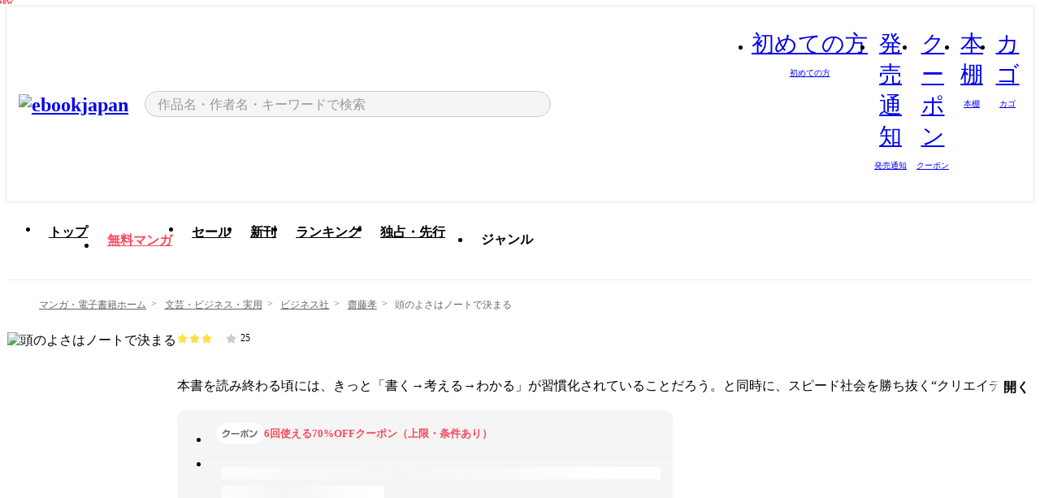

--- FILE ---
content_type: text/html;charset=utf-8
request_url: https://ebookjapan.yahoo.co.jp/books/473889/
body_size: 30521
content:
<!DOCTYPE html><html  lang="ja"><head><meta charset="utf-8">
<meta id="viewport" name="viewport" content="width=device-width, initial-scale=1, minimum-scale=1, user-scalable=no, viewport-fit=cover">
<title>【最新刊】頭のよさはノートで決まる - 齋藤孝 - 無料漫画・試し読み！電子書籍通販 ebookjapan</title>
<link nonce="BM88NVLTb8mpfE42HhyvJrLk" rel="preconnect" href="https://mempf.yahoo.co.jp">
<script nonce="BM88NVLTb8mpfE42HhyvJrLk" src="https://s.yimg.jp/images/mempf/service/2_3_0/mempf.js" type="text/javascript"></script>
<link nonce="BM88NVLTb8mpfE42HhyvJrLk" rel="stylesheet" href="/assets/common/css/common.css">
<link nonce="BM88NVLTb8mpfE42HhyvJrLk" rel="stylesheet" href="/assets/desktop/css/common.css">
<link nonce="BM88NVLTb8mpfE42HhyvJrLk" rel="stylesheet" href="/assets/desktop/css/resets.min.css">
<style nonce="BM88NVLTb8mpfE42HhyvJrLk">@keyframes right-to-left__slideIn-4cf74892{0%{opacity:0;transform:translate(80px)}to{opacity:1;transform:translate(0)}}@keyframes left-to-right__slideOut-4cf74892{0%{opacity:1;transform:translate(0)}to{opacity:0;transform:translate(80px)}}@keyframes slideUp-4cf74892{0%{opacity:0;transform:translateY(100%)}to{opacity:1;transform:translateY(0)}}@keyframes slideDown-4cf74892{0%{opacity:1;transform:translateY(0)}to{opacity:0;transform:translateY(100%)}}@keyframes fadeIn-4cf74892{0%{opacity:0}to{opacity:1}}@keyframes fadeOut-4cf74892{0%{opacity:1}to{opacity:0}}@keyframes loading-4cf74892{0%{transform:rotate(0)}to{transform:rotate(1turn)}}@keyframes skeleton-screen-4cf74892{0%{transform:translate(-100%)}to{transform:translate(100%)}}@keyframes alert-box-4cf74892{0%{opacity:0}10%{opacity:1}70%{opacity:1}to{opacity:0}}@keyframes btn-text-color__change-4cf74892{0%{color:transparent}65%{color:transparent}80%{color:#999}to{color:#999}}@keyframes checkicon__slideIn-4cf74892{to{transform:translate(100%)}}@keyframes checkicon__fadeIn-4cf74892{0%{opacity:1}70%{opacity:1}to{opacity:0}}@keyframes checkbox__fadeOut-4cf74892{0%{opacity:1}70%{opacity:0}to{opacity:0}}@keyframes rotate-stamp-4cf74892{0%{opacity:0;transform:scale(5) rotate(45deg)}50%{opacity:0;transform:scale(5) rotate(45deg)}90%{opacity:1;transform:scale(1) rotate(0)}95%{transform:scale(1.1)}to{transform:scale(1)}}@keyframes review-mission-reward-4cf74892{0%{opacity:0;transform:scale(0)}80%{opacity:1;transform:scale(1)}85%{transform:scale(1.1)}90%{transform:scale(1)}95%{transform:scale(1.1)}to{transform:scale(1)}}@keyframes bar-chart-progress-4cf74892{0%{width:0}to{width:100%}}@keyframes review-mission-stamp-4cf74892{0%{opacity:0;transform:scale(5) rotate(45deg)}50%{opacity:0;transform:scale(5) rotate(45deg)}90%{opacity:1;transform:scale(1) rotate(0)}95%{transform:scale(1.1)}to{transform:scale(1)}}@keyframes extra-lp-tap-icon-4cf74892{0%{transform:scale(1)}50%{transform:scale(1.2)}to{transform:scale(1)}}@keyframes extra-lp-over-circle-4cf74892{0%{transform:scale(0)}to{transform:scale(1)}}@keyframes extra-lp-tutorial-4cf74892{0%{opacity:1}to{opacity:0}}.page-error[data-v-4cf74892]{padding:20px 0 40px}.page-error__container[data-v-4cf74892]{margin:0 auto;padding:0 10px;width:1010px}.page-error--sp .page-error__container[data-v-4cf74892]{max-width:480px;padding:0;width:auto}.page-error--sp .contents-error[data-v-4cf74892]{padding:0 16px}.page-error .contents-error__code[data-v-4cf74892]{color:#999;font-size:50px}.page-error .contents-error__message[data-v-4cf74892]{line-height:1.7;margin-top:25px;white-space:pre-wrap}.page-error .return-top[data-v-4cf74892]{margin-top:25px;text-align:center}.page-error .return-top__btn[data-v-4cf74892]{display:inline-block}.page-error__recommend[data-v-4cf74892]{margin-bottom:0;margin-top:40px}</style>
<style nonce="BM88NVLTb8mpfE42HhyvJrLk">@keyframes right-to-left__slideIn-a8201f39{0%{opacity:0;transform:translate(80px)}to{opacity:1;transform:translate(0)}}@keyframes left-to-right__slideOut-a8201f39{0%{opacity:1;transform:translate(0)}to{opacity:0;transform:translate(80px)}}@keyframes slideUp-a8201f39{0%{opacity:0;transform:translateY(100%)}to{opacity:1;transform:translateY(0)}}@keyframes slideDown-a8201f39{0%{opacity:1;transform:translateY(0)}to{opacity:0;transform:translateY(100%)}}@keyframes fadeIn-a8201f39{0%{opacity:0}to{opacity:1}}@keyframes fadeOut-a8201f39{0%{opacity:1}to{opacity:0}}@keyframes loading-a8201f39{0%{transform:rotate(0)}to{transform:rotate(1turn)}}@keyframes skeleton-screen-a8201f39{0%{transform:translate(-100%)}to{transform:translate(100%)}}@keyframes alert-box-a8201f39{0%{opacity:0}10%{opacity:1}70%{opacity:1}to{opacity:0}}@keyframes btn-text-color__change-a8201f39{0%{color:transparent}65%{color:transparent}80%{color:#999}to{color:#999}}@keyframes checkicon__slideIn-a8201f39{to{transform:translate(100%)}}@keyframes checkicon__fadeIn-a8201f39{0%{opacity:1}70%{opacity:1}to{opacity:0}}@keyframes checkbox__fadeOut-a8201f39{0%{opacity:1}70%{opacity:0}to{opacity:0}}@keyframes rotate-stamp-a8201f39{0%{opacity:0;transform:scale(5) rotate(45deg)}50%{opacity:0;transform:scale(5) rotate(45deg)}90%{opacity:1;transform:scale(1) rotate(0)}95%{transform:scale(1.1)}to{transform:scale(1)}}@keyframes review-mission-reward-a8201f39{0%{opacity:0;transform:scale(0)}80%{opacity:1;transform:scale(1)}85%{transform:scale(1.1)}90%{transform:scale(1)}95%{transform:scale(1.1)}to{transform:scale(1)}}@keyframes bar-chart-progress-a8201f39{0%{width:0}to{width:100%}}@keyframes review-mission-stamp-a8201f39{0%{opacity:0;transform:scale(5) rotate(45deg)}50%{opacity:0;transform:scale(5) rotate(45deg)}90%{opacity:1;transform:scale(1) rotate(0)}95%{transform:scale(1.1)}to{transform:scale(1)}}@keyframes extra-lp-tap-icon-a8201f39{0%{transform:scale(1)}50%{transform:scale(1.2)}to{transform:scale(1)}}@keyframes extra-lp-over-circle-a8201f39{0%{transform:scale(0)}to{transform:scale(1)}}@keyframes extra-lp-tutorial-a8201f39{0%{opacity:1}to{opacity:0}}.page-title[data-v-a8201f39]{color:#000;padding-top:0}.page-title__breadcrumb[data-v-a8201f39]{margin:20px 0 25px}.page-title__main[data-v-a8201f39]{margin-bottom:40px}.page-title__features[data-v-a8201f39],.page-title__recommend[data-v-a8201f39],.page-title__review[data-v-a8201f39],.page-title__sub-content[data-v-a8201f39]{margin:40px 0}.page-title__loading[data-v-a8201f39]{margin:40px auto}.page-title .floating-banner-block[data-v-a8201f39]{align-items:end;bottom:40px;display:flex;flex-direction:column;position:fixed;right:300px;z-index:55}.page-title .floating-banner-block__item[data-v-a8201f39]{animation:right-to-left__slideIn-a8201f39 .8s}.page-title .floating-banner-block__item+.floating-banner-block__item[data-v-a8201f39]{margin-top:20px}@media (max-width:1140px){.page-title .floating-banner-block[data-v-a8201f39]{right:40px}}</style>
<style nonce="BM88NVLTb8mpfE42HhyvJrLk">@keyframes right-to-left__slideIn-15cb14bb{0%{opacity:0;transform:translate(80px)}to{opacity:1;transform:translate(0)}}@keyframes left-to-right__slideOut-15cb14bb{0%{opacity:1;transform:translate(0)}to{opacity:0;transform:translate(80px)}}@keyframes slideUp-15cb14bb{0%{opacity:0;transform:translateY(100%)}to{opacity:1;transform:translateY(0)}}@keyframes slideDown-15cb14bb{0%{opacity:1;transform:translateY(0)}to{opacity:0;transform:translateY(100%)}}@keyframes fadeIn-15cb14bb{0%{opacity:0}to{opacity:1}}@keyframes fadeOut-15cb14bb{0%{opacity:1}to{opacity:0}}@keyframes loading-15cb14bb{0%{transform:rotate(0)}to{transform:rotate(1turn)}}@keyframes skeleton-screen-15cb14bb{0%{transform:translate(-100%)}to{transform:translate(100%)}}@keyframes alert-box-15cb14bb{0%{opacity:0}10%{opacity:1}70%{opacity:1}to{opacity:0}}@keyframes btn-text-color__change-15cb14bb{0%{color:transparent}65%{color:transparent}80%{color:#999}to{color:#999}}@keyframes checkicon__slideIn-15cb14bb{to{transform:translate(100%)}}@keyframes checkicon__fadeIn-15cb14bb{0%{opacity:1}70%{opacity:1}to{opacity:0}}@keyframes checkbox__fadeOut-15cb14bb{0%{opacity:1}70%{opacity:0}to{opacity:0}}@keyframes rotate-stamp-15cb14bb{0%{opacity:0;transform:scale(5) rotate(45deg)}50%{opacity:0;transform:scale(5) rotate(45deg)}90%{opacity:1;transform:scale(1) rotate(0)}95%{transform:scale(1.1)}to{transform:scale(1)}}@keyframes review-mission-reward-15cb14bb{0%{opacity:0;transform:scale(0)}80%{opacity:1;transform:scale(1)}85%{transform:scale(1.1)}90%{transform:scale(1)}95%{transform:scale(1.1)}to{transform:scale(1)}}@keyframes bar-chart-progress-15cb14bb{0%{width:0}to{width:100%}}@keyframes review-mission-stamp-15cb14bb{0%{opacity:0;transform:scale(5) rotate(45deg)}50%{opacity:0;transform:scale(5) rotate(45deg)}90%{opacity:1;transform:scale(1) rotate(0)}95%{transform:scale(1.1)}to{transform:scale(1)}}@keyframes extra-lp-tap-icon-15cb14bb{0%{transform:scale(1)}50%{transform:scale(1.2)}to{transform:scale(1)}}@keyframes extra-lp-over-circle-15cb14bb{0%{transform:scale(0)}to{transform:scale(1)}}@keyframes extra-lp-tutorial-15cb14bb{0%{opacity:1}to{opacity:0}}.header-notice[data-v-15cb14bb]{background:#f5f5f5;border-bottom:1px solid #eee;min-width:1010px}.header-notice__link[data-v-15cb14bb]{color:#000;display:block;font-size:13px;font-weight:600;padding:15px}.header-notice__link+.header-notice__link[data-v-15cb14bb]{border-top:1px solid #eee}.header-notice__link .icon[data-v-15cb14bb]{font-size:14px;margin-left:10px}</style>
<style nonce="BM88NVLTb8mpfE42HhyvJrLk">@keyframes right-to-left__slideIn-6d1bb6f1{0%{opacity:0;transform:translate(80px)}to{opacity:1;transform:translate(0)}}@keyframes left-to-right__slideOut-6d1bb6f1{0%{opacity:1;transform:translate(0)}to{opacity:0;transform:translate(80px)}}@keyframes slideUp-6d1bb6f1{0%{opacity:0;transform:translateY(100%)}to{opacity:1;transform:translateY(0)}}@keyframes slideDown-6d1bb6f1{0%{opacity:1;transform:translateY(0)}to{opacity:0;transform:translateY(100%)}}@keyframes fadeIn-6d1bb6f1{0%{opacity:0}to{opacity:1}}@keyframes fadeOut-6d1bb6f1{0%{opacity:1}to{opacity:0}}@keyframes loading-6d1bb6f1{0%{transform:rotate(0)}to{transform:rotate(1turn)}}@keyframes skeleton-screen-6d1bb6f1{0%{transform:translate(-100%)}to{transform:translate(100%)}}@keyframes alert-box-6d1bb6f1{0%{opacity:0}10%{opacity:1}70%{opacity:1}to{opacity:0}}@keyframes btn-text-color__change-6d1bb6f1{0%{color:transparent}65%{color:transparent}80%{color:#999}to{color:#999}}@keyframes checkicon__slideIn-6d1bb6f1{to{transform:translate(100%)}}@keyframes checkicon__fadeIn-6d1bb6f1{0%{opacity:1}70%{opacity:1}to{opacity:0}}@keyframes checkbox__fadeOut-6d1bb6f1{0%{opacity:1}70%{opacity:0}to{opacity:0}}@keyframes rotate-stamp-6d1bb6f1{0%{opacity:0;transform:scale(5) rotate(45deg)}50%{opacity:0;transform:scale(5) rotate(45deg)}90%{opacity:1;transform:scale(1) rotate(0)}95%{transform:scale(1.1)}to{transform:scale(1)}}@keyframes review-mission-reward-6d1bb6f1{0%{opacity:0;transform:scale(0)}80%{opacity:1;transform:scale(1)}85%{transform:scale(1.1)}90%{transform:scale(1)}95%{transform:scale(1.1)}to{transform:scale(1)}}@keyframes bar-chart-progress-6d1bb6f1{0%{width:0}to{width:100%}}@keyframes review-mission-stamp-6d1bb6f1{0%{opacity:0;transform:scale(5) rotate(45deg)}50%{opacity:0;transform:scale(5) rotate(45deg)}90%{opacity:1;transform:scale(1) rotate(0)}95%{transform:scale(1.1)}to{transform:scale(1)}}@keyframes extra-lp-tap-icon-6d1bb6f1{0%{transform:scale(1)}50%{transform:scale(1.2)}to{transform:scale(1)}}@keyframes extra-lp-over-circle-6d1bb6f1{0%{transform:scale(0)}to{transform:scale(1)}}@keyframes extra-lp-tutorial-6d1bb6f1{0%{opacity:1}to{opacity:0}}.header[data-v-6d1bb6f1]{min-width:1010px}.header .header-contents[data-v-6d1bb6f1]{align-items:center;background-color:#fff;box-shadow:0 0 3px #0003;display:flex;min-width:1010px;padding:11px 15px}.header .header-contents .ebook[data-v-6d1bb6f1],.header .header-contents__shortcut[data-v-6d1bb6f1]{flex:0 0 auto}.header .header-contents__search[data-v-6d1bb6f1]{flex:1 0 auto;margin:0 20px}.header .header-contents__shortcut[data-v-6d1bb6f1]{display:flex}.header .header-contents .shortcut-item[data-v-6d1bb6f1]{margin-right:10px;position:relative;text-align:center}.header .header-contents .shortcut-item[data-v-6d1bb6f1]:last-child{margin-right:0}.header .header-contents .shortcut-item--hide[data-v-6d1bb6f1]{margin-right:7px;width:auto}@media screen and (max-width:1010px){.header .header-contents .shortcut-item--hide[data-v-6d1bb6f1]{display:none}}.header .header-contents .shortcut-item--large[data-v-6d1bb6f1]{width:42px}.header .header-contents .shortcut-item--medium[data-v-6d1bb6f1]{width:34px}.header .header-contents .shortcut-item .icon[data-v-6d1bb6f1]{font-size:28px;position:relative}.header .header-contents .shortcut-item__badge[data-v-6d1bb6f1]{background-color:#f8485e;border:1px solid #fff;border-radius:50%;display:inline-block;height:8px;position:absolute;right:0;top:0;width:8px}.header .header-contents .shortcut-item__text[data-v-6d1bb6f1]{font-size:10px}.header .header-contents .shortcut-item__link[data-v-6d1bb6f1]:hover{color:#f8485e;opacity:1}.header .header-contents .shortcut-item__link:hover .font-beginner[data-v-6d1bb6f1]:before{content:url("data:image/svg+xml;charset=utf8,%3Csvg xmlns='http://www.w3.org/2000/svg' viewBox='0 0 14 14'%3E%3Cpath d='M10.135 2.098a.69.69 0 00-.71 0l-2.43 1.86-2.43-1.86a.717.717 0 00-.971.255.681.681 0 00-.094.35v6.362a.672.672 0 00.312.574L6.99 12l3.177-2.345a.699.699 0 00.334-.59V2.704a.682.682 0 00-.365-.606zM4.109 9.206a.168.168 0 01-.08-.141V2.704a.155.155 0 01.085-.147.224.224 0 01.096-.03.091.091 0 01.053 0l2.732 2.088v6.711l-2.886-2.12z' style='fill:%23f8485e'/%3E%3C/svg%3E")}.header .header-contents .shortcut-item__link:hover .font-zokkan[data-v-6d1bb6f1]:before{content:url("data:image/svg+xml;charset=utf8,%3Csvg xmlns='http://www.w3.org/2000/svg' viewBox='0 0 40 40'%3E%3Cpath d='M31,26.75a6.68,6.68,0,0,0-.56-.87,4.45,4.45,0,0,1-1.1-2.67c0-6.77-2.56-11.69-6.6-13.21a2.94,2.94,0,0,0,.12-.84,3,3,0,1,0-6,0,3,3,0,0,0,.15.95c-3.88,1.62-6.33,6.49-6.33,13.1a4.45,4.45,0,0,1-1.1,2.67,6.68,6.68,0,0,0-.56.87,2.84,2.84,0,0,0,.26,2.67.87.87,0,0,0,.71.37h5.25a4.84,4.84,0,0,0,9.56,0H30a.87.87,0,0,0,.71-.37A2.84,2.84,0,0,0,31,26.75ZM18.54,9.16a1.31,1.31,0,1,1,2.62,0,1.16,1.16,0,0,1-.07.42A9.66,9.66,0,0,0,20,9.51a7.76,7.76,0,0,0-1.37.13A1.28,1.28,0,0,1,18.54,9.16Zm1.46,23a3.15,3.15,0,0,1-3-2.36H23A3.15,3.15,0,0,1,20,32.15Zm9.49-4.06h-19a.83.83,0,0,1,0-.58,7.44,7.44,0,0,1,.42-.64,6,6,0,0,0,1.42-3.66c0-7.29,3-12,7.64-12s7.64,4.71,7.64,12a6,6,0,0,0,1.42,3.66,7.44,7.44,0,0,1,.42.64h0A.83.83,0,0,1,29.49,28.09Z' style='fill:%23f8485e'/%3E%3C/svg%3E")}.header .header-contents .shortcut-item__link:hover .font-coupon[data-v-6d1bb6f1]:before{content:url("data:image/svg+xml;charset=utf8,%3Csvg xmlns='http://www.w3.org/2000/svg' viewBox='0 0 40 40'%3E%3Cpath d='M34.13,14.21v-2A2.26,2.26,0,0,0,31.87,10H8.13a2.26,2.26,0,0,0-2.26,2.26v15.5A2.26,2.26,0,0,0,8.13,30H31.87a2.26,2.26,0,0,0,2.26-2.26V25a2.37,2.37,0,0,0-.91-1.89,5.09,5.09,0,0,1-1-3.49c0-1.79.49-3.14,1-3.49A2.35,2.35,0,0,0,34.13,14.21Zm-1.7,0a.67.67,0,0,1-.25.55c-1,.77-1.62,2.62-1.62,4.84s.62,4.06,1.61,4.83a.68.68,0,0,1,.26.55v2.77a.57.57,0,0,1-.56.57H28v-1a.85.85,0,0,0-1.7,0v1H8.13a.57.57,0,0,1-.56-.57V12.25a.57.57,0,0,1,.56-.57H26.28v.65a.85.85,0,0,0,1.7,0v-.65h3.89a.57.57,0,0,1,.56.57Z' style='fill:%23f8485e'/%3E%3Cpath d='M27.13,21a.85.85,0,0,0-.85.84v1.5a.85.85,0,1,0,1.7,0v-1.5A.85.85,0,0,0,27.13,21Z' style='fill:%23f8485e'/%3E%3Cpath d='M27.13,15.49a.85.85,0,0,0-.85.84v1.5a.85.85,0,1,0,1.7,0v-1.5A.85.85,0,0,0,27.13,15.49Z' style='fill:%23f8485e'/%3E%3C/svg%3E")}.header .header-contents .shortcut-item__link:hover .font-shelf[data-v-6d1bb6f1]:before{content:url("data:image/svg+xml;charset=utf8,%3Csvg xmlns='http://www.w3.org/2000/svg' viewBox='0 0 40 40'%3E%3Cpath d='M10.21,6.53V33.44H6.6V6.53h3.61M10.5,5H6.33A1.24,1.24,0,0,0,5.07,6.2V33.79A1.25,1.25,0,0,0,6.31,35h4.17a1.24,1.24,0,0,0,1.26-1.23h0V6.2A1.24,1.24,0,0,0,10.48,5Z' style='fill:%23f8485e'/%3E%3Cpath d='M17,13.2V33.44h-3.6V13.2H17m.29-1.53H13.1a1.24,1.24,0,0,0-1.24,1.24V33.79A1.25,1.25,0,0,0,13.1,35h4.16a1.25,1.25,0,0,0,1.26-1.23h0V12.91a1.24,1.24,0,0,0-1.25-1.24Z' style='fill:%23f8485e'/%3E%3Cpath d='M23.76,8.2V33.44h-3.6V8.2h3.58M24,6.67H19.88a1.24,1.24,0,0,0-1.24,1.24h0V33.79A1.24,1.24,0,0,0,19.88,35h4.17a1.24,1.24,0,0,0,1.24-1.24V7.91a1.24,1.24,0,0,0-1.24-1.24h0Z' style='fill:%23f8485e'/%3E%3Cpath d='M30,12.85l3.51,19.93L30,33.41,26.46,13.48,30,12.85m.23-1.53H30L25.92,12a1.22,1.22,0,0,0-1,1.43h0L28.53,34a1.23,1.23,0,0,0,1.22,1H30l4.09-.72a1.24,1.24,0,0,0,1-1.44h0L31.45,12.33a1.23,1.23,0,0,0-1.22-1Z' style='fill:%23f8485e'/%3E%3C/svg%3E")}.header .header-contents .shortcut-item__link:hover .font-basket-v1[data-v-6d1bb6f1]:before{content:url("data:image/svg+xml;charset=utf8,%3Csvg viewBox='0 0 14 14' fill='none' xmlns='http://www.w3.org/2000/svg'%3E%3Cpath d='M12.1765 4.1685H9.5375C9.345 3.038 8.281 2.1665 7 2.1665C5.719 2.1665 4.655 3.0345 4.4625 4.1685H1.8235C1.6555 4.1685 1.5155 4.305 1.5155 4.4765C1.5155 4.648 1.652 4.7845 1.8235 4.7845H2.093L2.7475 10.381C2.8455 11.2105 3.5455 11.8335 4.3785 11.8335H9.6215C10.4545 11.8335 11.158 11.2105 11.2525 10.381L11.907 4.7845H12.1765C12.3445 4.7845 12.4845 4.648 12.4845 4.4765C12.4845 4.305 12.348 4.1685 12.1765 4.1685ZM7 2.7825C7.9415 2.7825 8.729 3.3775 8.9145 4.172H5.082C5.271 3.381 6.0585 2.7825 6.9965 2.7825H7ZM10.647 10.3075C10.5875 10.8255 10.1465 11.2175 9.625 11.2175H4.382C3.8605 11.2175 3.4195 10.8255 3.36 10.3075L2.716 4.7845H4.4345V5.8975C4.4345 6.0655 4.571 6.2055 4.7425 6.2055C4.914 6.2055 5.0505 6.069 5.0505 5.8975V4.7845H8.967V5.8975C8.967 6.0655 9.1035 6.2055 9.275 6.2055C9.4465 6.2055 9.583 6.069 9.583 5.8975V4.7845H11.305L10.661 10.3075H10.647Z' fill='%23f8485e'/%3E%3C/svg%3E")}.header .header-contents .shortcut-item__balloon[data-v-6d1bb6f1]{align-items:center;background:#fff;border:1px solid #f8485e;border-radius:99px;color:#f8485e;display:flex;font-size:11px;line-height:1;padding:5px 8px;position:absolute;right:-7px;top:46px;white-space:nowrap;z-index:5}.header .header-contents .shortcut-item__balloon[data-v-6d1bb6f1]:after,.header .header-contents .shortcut-item__balloon[data-v-6d1bb6f1]:before{border:4px solid transparent;content:"";left:auto;position:absolute;right:15px;transform:translate(-50%)}.header .header-contents .shortcut-item__balloon[data-v-6d1bb6f1]:before{border-bottom:6px solid #f8485e;top:-10px}.header .header-contents .shortcut-item__balloon[data-v-6d1bb6f1]:after{border-bottom:6px solid #fff;top:-8px}.header .header-contents .shortcut-item__balloon .icon[data-v-6d1bb6f1]{cursor:pointer;font-size:11px;margin-left:5px}.header .header-contents .shortcut-item__balloon .icon[data-v-6d1bb6f1]:hover{opacity:.7}</style>
<style nonce="BM88NVLTb8mpfE42HhyvJrLk">@keyframes right-to-left__slideIn-cc33884a{0%{opacity:0;transform:translate(80px)}to{opacity:1;transform:translate(0)}}@keyframes left-to-right__slideOut-cc33884a{0%{opacity:1;transform:translate(0)}to{opacity:0;transform:translate(80px)}}@keyframes slideUp-cc33884a{0%{opacity:0;transform:translateY(100%)}to{opacity:1;transform:translateY(0)}}@keyframes slideDown-cc33884a{0%{opacity:1;transform:translateY(0)}to{opacity:0;transform:translateY(100%)}}@keyframes fadeIn-cc33884a{0%{opacity:0}to{opacity:1}}@keyframes fadeOut-cc33884a{0%{opacity:1}to{opacity:0}}@keyframes loading-cc33884a{0%{transform:rotate(0)}to{transform:rotate(1turn)}}@keyframes skeleton-screen-cc33884a{0%{transform:translate(-100%)}to{transform:translate(100%)}}@keyframes alert-box-cc33884a{0%{opacity:0}10%{opacity:1}70%{opacity:1}to{opacity:0}}@keyframes btn-text-color__change-cc33884a{0%{color:transparent}65%{color:transparent}80%{color:#999}to{color:#999}}@keyframes checkicon__slideIn-cc33884a{to{transform:translate(100%)}}@keyframes checkicon__fadeIn-cc33884a{0%{opacity:1}70%{opacity:1}to{opacity:0}}@keyframes checkbox__fadeOut-cc33884a{0%{opacity:1}70%{opacity:0}to{opacity:0}}@keyframes rotate-stamp-cc33884a{0%{opacity:0;transform:scale(5) rotate(45deg)}50%{opacity:0;transform:scale(5) rotate(45deg)}90%{opacity:1;transform:scale(1) rotate(0)}95%{transform:scale(1.1)}to{transform:scale(1)}}@keyframes review-mission-reward-cc33884a{0%{opacity:0;transform:scale(0)}80%{opacity:1;transform:scale(1)}85%{transform:scale(1.1)}90%{transform:scale(1)}95%{transform:scale(1.1)}to{transform:scale(1)}}@keyframes bar-chart-progress-cc33884a{0%{width:0}to{width:100%}}@keyframes review-mission-stamp-cc33884a{0%{opacity:0;transform:scale(5) rotate(45deg)}50%{opacity:0;transform:scale(5) rotate(45deg)}90%{opacity:1;transform:scale(1) rotate(0)}95%{transform:scale(1.1)}to{transform:scale(1)}}@keyframes extra-lp-tap-icon-cc33884a{0%{transform:scale(1)}50%{transform:scale(1.2)}to{transform:scale(1)}}@keyframes extra-lp-over-circle-cc33884a{0%{transform:scale(0)}to{transform:scale(1)}}@keyframes extra-lp-tutorial-cc33884a{0%{opacity:1}to{opacity:0}}.sitelogo[data-v-cc33884a]{align-items:center;display:flex}.sitelogo__link[data-v-cc33884a]:hover{opacity:1}.sitelogo__item[data-v-cc33884a]{height:37px;margin-top:3px}.sitelogo__catch[data-v-cc33884a]{height:auto;margin-left:15px;width:120px}</style>
<style nonce="BM88NVLTb8mpfE42HhyvJrLk">@charset "UTF-8";@keyframes right-to-left__slideIn-bbeed48b{0%{opacity:0;transform:translate(80px)}to{opacity:1;transform:translate(0)}}@keyframes left-to-right__slideOut-bbeed48b{0%{opacity:1;transform:translate(0)}to{opacity:0;transform:translate(80px)}}@keyframes slideUp-bbeed48b{0%{opacity:0;transform:translateY(100%)}to{opacity:1;transform:translateY(0)}}@keyframes slideDown-bbeed48b{0%{opacity:1;transform:translateY(0)}to{opacity:0;transform:translateY(100%)}}@keyframes fadeIn-bbeed48b{0%{opacity:0}to{opacity:1}}@keyframes fadeOut-bbeed48b{0%{opacity:1}to{opacity:0}}@keyframes loading-bbeed48b{0%{transform:rotate(0)}to{transform:rotate(1turn)}}@keyframes skeleton-screen-bbeed48b{0%{transform:translate(-100%)}to{transform:translate(100%)}}@keyframes alert-box-bbeed48b{0%{opacity:0}10%{opacity:1}70%{opacity:1}to{opacity:0}}@keyframes btn-text-color__change-bbeed48b{0%{color:transparent}65%{color:transparent}80%{color:#999}to{color:#999}}@keyframes checkicon__slideIn-bbeed48b{to{transform:translate(100%)}}@keyframes checkicon__fadeIn-bbeed48b{0%{opacity:1}70%{opacity:1}to{opacity:0}}@keyframes checkbox__fadeOut-bbeed48b{0%{opacity:1}70%{opacity:0}to{opacity:0}}@keyframes rotate-stamp-bbeed48b{0%{opacity:0;transform:scale(5) rotate(45deg)}50%{opacity:0;transform:scale(5) rotate(45deg)}90%{opacity:1;transform:scale(1) rotate(0)}95%{transform:scale(1.1)}to{transform:scale(1)}}@keyframes review-mission-reward-bbeed48b{0%{opacity:0;transform:scale(0)}80%{opacity:1;transform:scale(1)}85%{transform:scale(1.1)}90%{transform:scale(1)}95%{transform:scale(1.1)}to{transform:scale(1)}}@keyframes bar-chart-progress-bbeed48b{0%{width:0}to{width:100%}}@keyframes review-mission-stamp-bbeed48b{0%{opacity:0;transform:scale(5) rotate(45deg)}50%{opacity:0;transform:scale(5) rotate(45deg)}90%{opacity:1;transform:scale(1) rotate(0)}95%{transform:scale(1.1)}to{transform:scale(1)}}@keyframes extra-lp-tap-icon-bbeed48b{0%{transform:scale(1)}50%{transform:scale(1.2)}to{transform:scale(1)}}@keyframes extra-lp-over-circle-bbeed48b{0%{transform:scale(0)}to{transform:scale(1)}}@keyframes extra-lp-tutorial-bbeed48b{0%{opacity:1}to{opacity:0}}.search-form[data-v-bbeed48b]{align-items:center;color:#000;display:flex}.search-form__contents[data-v-bbeed48b]{max-width:500px;position:relative;width:100%}.search-form .search-box[data-v-bbeed48b]{align-items:center;background-color:#f5f5f5;border:1px solid #ccc;border-radius:99px;display:flex;padding:0 10px}.search-form .search-box input[type=search][data-v-bbeed48b]::-webkit-search-cancel-button,.search-form .search-box input[type=search][data-v-bbeed48b]::-webkit-search-decoration,.search-form .search-box input[type=search][data-v-bbeed48b]::-webkit-search-results-button,.search-form .search-box input[type=search][data-v-bbeed48b]::-webkit-search-results-decoration{display:none}.search-form .search-box__form[data-v-bbeed48b]{flex:1;height:100%}.search-form .search-box__input[data-v-bbeed48b]{-webkit-appearance:none;-moz-appearance:none;appearance:none;background-color:transparent;border:none;caret-color:#f8485e;color:#000;font-family:system-ui,Hiragino Kaku Gothic ProN,ヒラギノ角ゴ Pro W3,Hiragino Sans,Meiryo,メイリオ,Osaka,sans-serif;font-feature-settings:"palt" on,"pkna" on;font-size:inherit;height:30px;outline:0;padding:0 5px;width:100%}.search-form .search-box__input[data-v-bbeed48b]::-moz-placeholder{color:#999}.search-form .search-box__input[data-v-bbeed48b]::placeholder{color:#999}.search-form .search-box .font-search[data-v-bbeed48b]{flex-shrink:0;font-size:22px}.search-form .search-box .font-clear[data-v-bbeed48b]{cursor:pointer;flex-shrink:0}@media (hover:hover){.search-form .search-box .font-clear[data-v-bbeed48b]:hover{opacity:.7}}.search-form .suggest[data-v-bbeed48b]{background-color:#fff;border:1px solid #ccc;border-top:1.5px solid #000;color:#000;left:50%;overflow:hidden;padding-top:10px;position:absolute;transform:translate(-50%);width:calc(100% - 30px);z-index:75}.search-form .suggest__inner[data-v-bbeed48b]{margin-bottom:10px}.search-form .suggest .suggest-item[data-v-bbeed48b],.search-form .suggest__heading[data-v-bbeed48b]{padding:8px 20px}.search-form .suggest__heading[data-v-bbeed48b]{font-weight:600}.search-form .suggest .suggest-item[data-v-bbeed48b]{cursor:pointer}.search-form .suggest .suggest-item--selected[data-v-bbeed48b],.search-form .suggest .suggest-item[data-v-bbeed48b]:hover{box-shadow:0 0 3px #0000004d}.search-form .suggest .suggest-item--selected .suggest-item__text[data-v-bbeed48b],.search-form .suggest .suggest-item:hover .suggest-item__text[data-v-bbeed48b]{font-weight:600}.search-form .suggest .suggest-item--history[data-v-bbeed48b]{padding-right:50px;position:relative}.search-form .suggest .suggest-item--history .icon[data-v-bbeed48b]{cursor:pointer;font-size:16px;position:absolute;right:21px;top:50%;transform:translateY(-50%)}.search-form .suggest .suggest-item--history .icon[data-v-bbeed48b]:hover{opacity:.7}.search-form .suggest__container[data-v-bbeed48b]{overflow-x:scroll;padding:5px 20px 10px}.search-form .suggest .recommend-books[data-v-bbeed48b]{display:inline-flex;flex-wrap:nowrap}.search-form .suggest .recommend-books__item[data-v-bbeed48b]{margin:auto 0;width:90px}.search-form .suggest .recommend-books__item+.recommend-books__item[data-v-bbeed48b]{margin-left:10px}.search-form .suggest .recommend-books .book-item[data-v-bbeed48b],.search-form .suggest .recommend-books .book-item[data-v-bbeed48b]:hover{transition:opacity .15s}.search-form .suggest .recommend-books .book-item[data-v-bbeed48b]{display:block}.search-form .suggest .recommend-books .book-item img[data-v-bbeed48b]{border:1px solid #eee;max-width:100%}.search-form__btn[data-v-bbeed48b]{flex-shrink:0;margin-left:13px}</style>
<style nonce="BM88NVLTb8mpfE42HhyvJrLk">@keyframes right-to-left__slideIn-dd26226a{0%{opacity:0;transform:translate(80px)}to{opacity:1;transform:translate(0)}}@keyframes left-to-right__slideOut-dd26226a{0%{opacity:1;transform:translate(0)}to{opacity:0;transform:translate(80px)}}@keyframes slideUp-dd26226a{0%{opacity:0;transform:translateY(100%)}to{opacity:1;transform:translateY(0)}}@keyframes slideDown-dd26226a{0%{opacity:1;transform:translateY(0)}to{opacity:0;transform:translateY(100%)}}@keyframes fadeIn-dd26226a{0%{opacity:0}to{opacity:1}}@keyframes fadeOut-dd26226a{0%{opacity:1}to{opacity:0}}@keyframes loading-dd26226a{0%{transform:rotate(0)}to{transform:rotate(1turn)}}@keyframes skeleton-screen-dd26226a{0%{transform:translate(-100%)}to{transform:translate(100%)}}@keyframes alert-box-dd26226a{0%{opacity:0}10%{opacity:1}70%{opacity:1}to{opacity:0}}@keyframes btn-text-color__change-dd26226a{0%{color:transparent}65%{color:transparent}80%{color:#999}to{color:#999}}@keyframes checkicon__slideIn-dd26226a{to{transform:translate(100%)}}@keyframes checkicon__fadeIn-dd26226a{0%{opacity:1}70%{opacity:1}to{opacity:0}}@keyframes checkbox__fadeOut-dd26226a{0%{opacity:1}70%{opacity:0}to{opacity:0}}@keyframes rotate-stamp-dd26226a{0%{opacity:0;transform:scale(5) rotate(45deg)}50%{opacity:0;transform:scale(5) rotate(45deg)}90%{opacity:1;transform:scale(1) rotate(0)}95%{transform:scale(1.1)}to{transform:scale(1)}}@keyframes review-mission-reward-dd26226a{0%{opacity:0;transform:scale(0)}80%{opacity:1;transform:scale(1)}85%{transform:scale(1.1)}90%{transform:scale(1)}95%{transform:scale(1.1)}to{transform:scale(1)}}@keyframes bar-chart-progress-dd26226a{0%{width:0}to{width:100%}}@keyframes review-mission-stamp-dd26226a{0%{opacity:0;transform:scale(5) rotate(45deg)}50%{opacity:0;transform:scale(5) rotate(45deg)}90%{opacity:1;transform:scale(1) rotate(0)}95%{transform:scale(1.1)}to{transform:scale(1)}}@keyframes extra-lp-tap-icon-dd26226a{0%{transform:scale(1)}50%{transform:scale(1.2)}to{transform:scale(1)}}@keyframes extra-lp-over-circle-dd26226a{0%{transform:scale(0)}to{transform:scale(1)}}@keyframes extra-lp-tutorial-dd26226a{0%{opacity:1}to{opacity:0}}.btn[data-v-dd26226a]{border:none;border-radius:99px;color:#000;cursor:pointer;font-size:14px;outline:none;padding:10px 15px;text-align:center;transition:box-shadow .15s}@media (hover:hover){.btn[data-v-dd26226a]:hover{box-shadow:0 2px 8px #0003;opacity:1}.btn--transparent[data-v-dd26226a]:hover{box-shadow:none;opacity:.7}}.btn--fill[data-v-dd26226a]{color:#fff}.btn--fill.btn--carnation[data-v-dd26226a]{background-color:#f8485e;border:1px solid #f8485e}.btn--fill.btn--special[data-v-dd26226a]{background-color:#f6c743;border:1px solid #f6c743;color:#000}.btn--fill.btn--black[data-v-dd26226a]{background-color:#000}.btn--fill.btn--chablis[data-v-dd26226a]{background-color:#fff2f2;color:#000}.btn--fill.btn--white[data-v-dd26226a]{background-color:#fff;color:#000}.btn--fill.btn--disabled[data-v-dd26226a]{background-color:#eee;border:1px solid #ccc;color:#999}.btn--outline[data-v-dd26226a]{background-color:#fff;border:1px solid #ccc}.btn--outline.btn--carnation[data-v-dd26226a]{color:#f8485e}.btn--outline.btn--disabled[data-v-dd26226a]{color:#999}.btn--fill-border[data-v-dd26226a]{background-color:#f5f5f5;border:1px solid #000;color:#000}.btn--disabled[data-v-dd26226a]{pointer-events:none}.btn--disabled[data-v-dd26226a]:hover{box-shadow:none}.btn--disabled .icon[data-v-dd26226a]{color:inherit}.btn--bold[data-v-dd26226a]{font-weight:600}</style>
<style nonce="BM88NVLTb8mpfE42HhyvJrLk">@keyframes right-to-left__slideIn-598cbe06{0%{opacity:0;transform:translate(80px)}to{opacity:1;transform:translate(0)}}@keyframes left-to-right__slideOut-598cbe06{0%{opacity:1;transform:translate(0)}to{opacity:0;transform:translate(80px)}}@keyframes slideUp-598cbe06{0%{opacity:0;transform:translateY(100%)}to{opacity:1;transform:translateY(0)}}@keyframes slideDown-598cbe06{0%{opacity:1;transform:translateY(0)}to{opacity:0;transform:translateY(100%)}}@keyframes fadeIn-598cbe06{0%{opacity:0}to{opacity:1}}@keyframes fadeOut-598cbe06{0%{opacity:1}to{opacity:0}}@keyframes loading-598cbe06{0%{transform:rotate(0)}to{transform:rotate(1turn)}}@keyframes skeleton-screen-598cbe06{0%{transform:translate(-100%)}to{transform:translate(100%)}}@keyframes alert-box-598cbe06{0%{opacity:0}10%{opacity:1}70%{opacity:1}to{opacity:0}}@keyframes btn-text-color__change-598cbe06{0%{color:transparent}65%{color:transparent}80%{color:#999}to{color:#999}}@keyframes checkicon__slideIn-598cbe06{to{transform:translate(100%)}}@keyframes checkicon__fadeIn-598cbe06{0%{opacity:1}70%{opacity:1}to{opacity:0}}@keyframes checkbox__fadeOut-598cbe06{0%{opacity:1}70%{opacity:0}to{opacity:0}}@keyframes rotate-stamp-598cbe06{0%{opacity:0;transform:scale(5) rotate(45deg)}50%{opacity:0;transform:scale(5) rotate(45deg)}90%{opacity:1;transform:scale(1) rotate(0)}95%{transform:scale(1.1)}to{transform:scale(1)}}@keyframes review-mission-reward-598cbe06{0%{opacity:0;transform:scale(0)}80%{opacity:1;transform:scale(1)}85%{transform:scale(1.1)}90%{transform:scale(1)}95%{transform:scale(1.1)}to{transform:scale(1)}}@keyframes bar-chart-progress-598cbe06{0%{width:0}to{width:100%}}@keyframes review-mission-stamp-598cbe06{0%{opacity:0;transform:scale(5) rotate(45deg)}50%{opacity:0;transform:scale(5) rotate(45deg)}90%{opacity:1;transform:scale(1) rotate(0)}95%{transform:scale(1.1)}to{transform:scale(1)}}@keyframes extra-lp-tap-icon-598cbe06{0%{transform:scale(1)}50%{transform:scale(1.2)}to{transform:scale(1)}}@keyframes extra-lp-over-circle-598cbe06{0%{transform:scale(0)}to{transform:scale(1)}}@keyframes extra-lp-tutorial-598cbe06{0%{opacity:1}to{opacity:0}}.emg-wrapper[data-v-598cbe06]{position:relative;z-index:15}</style>
<style nonce="BM88NVLTb8mpfE42HhyvJrLk">@keyframes right-to-left__slideIn-7e74196d{0%{opacity:0;transform:translate(80px)}to{opacity:1;transform:translate(0)}}@keyframes left-to-right__slideOut-7e74196d{0%{opacity:1;transform:translate(0)}to{opacity:0;transform:translate(80px)}}@keyframes slideUp-7e74196d{0%{opacity:0;transform:translateY(100%)}to{opacity:1;transform:translateY(0)}}@keyframes slideDown-7e74196d{0%{opacity:1;transform:translateY(0)}to{opacity:0;transform:translateY(100%)}}@keyframes fadeIn-7e74196d{0%{opacity:0}to{opacity:1}}@keyframes fadeOut-7e74196d{0%{opacity:1}to{opacity:0}}@keyframes loading-7e74196d{0%{transform:rotate(0)}to{transform:rotate(1turn)}}@keyframes skeleton-screen-7e74196d{0%{transform:translate(-100%)}to{transform:translate(100%)}}@keyframes alert-box-7e74196d{0%{opacity:0}10%{opacity:1}70%{opacity:1}to{opacity:0}}@keyframes btn-text-color__change-7e74196d{0%{color:transparent}65%{color:transparent}80%{color:#999}to{color:#999}}@keyframes checkicon__slideIn-7e74196d{to{transform:translate(100%)}}@keyframes checkicon__fadeIn-7e74196d{0%{opacity:1}70%{opacity:1}to{opacity:0}}@keyframes checkbox__fadeOut-7e74196d{0%{opacity:1}70%{opacity:0}to{opacity:0}}@keyframes rotate-stamp-7e74196d{0%{opacity:0;transform:scale(5) rotate(45deg)}50%{opacity:0;transform:scale(5) rotate(45deg)}90%{opacity:1;transform:scale(1) rotate(0)}95%{transform:scale(1.1)}to{transform:scale(1)}}@keyframes review-mission-reward-7e74196d{0%{opacity:0;transform:scale(0)}80%{opacity:1;transform:scale(1)}85%{transform:scale(1.1)}90%{transform:scale(1)}95%{transform:scale(1.1)}to{transform:scale(1)}}@keyframes bar-chart-progress-7e74196d{0%{width:0}to{width:100%}}@keyframes review-mission-stamp-7e74196d{0%{opacity:0;transform:scale(5) rotate(45deg)}50%{opacity:0;transform:scale(5) rotate(45deg)}90%{opacity:1;transform:scale(1) rotate(0)}95%{transform:scale(1.1)}to{transform:scale(1)}}@keyframes extra-lp-tap-icon-7e74196d{0%{transform:scale(1)}50%{transform:scale(1.2)}to{transform:scale(1)}}@keyframes extra-lp-over-circle-7e74196d{0%{transform:scale(0)}to{transform:scale(1)}}@keyframes extra-lp-tutorial-7e74196d{0%{opacity:1}to{opacity:0}}.navigation[data-v-7e74196d]{border-bottom:1px solid #eee;display:flex;justify-content:space-between;min-width:1010px;padding-right:12px}.navigation__menu[data-v-7e74196d]{flex-shrink:0}.navigation__account[data-v-7e74196d]{flex-basis:250px;flex-grow:1;padding:5px 0}@media (max-width:1064px){.navigation__account[data-v-7e74196d]{flex-grow:0}}</style>
<style nonce="BM88NVLTb8mpfE42HhyvJrLk">@keyframes right-to-left__slideIn-69db9588{0%{opacity:0;transform:translate(80px)}to{opacity:1;transform:translate(0)}}@keyframes left-to-right__slideOut-69db9588{0%{opacity:1;transform:translate(0)}to{opacity:0;transform:translate(80px)}}@keyframes slideUp-69db9588{0%{opacity:0;transform:translateY(100%)}to{opacity:1;transform:translateY(0)}}@keyframes slideDown-69db9588{0%{opacity:1;transform:translateY(0)}to{opacity:0;transform:translateY(100%)}}@keyframes fadeIn-69db9588{0%{opacity:0}to{opacity:1}}@keyframes fadeOut-69db9588{0%{opacity:1}to{opacity:0}}@keyframes loading-69db9588{0%{transform:rotate(0)}to{transform:rotate(1turn)}}@keyframes skeleton-screen-69db9588{0%{transform:translate(-100%)}to{transform:translate(100%)}}@keyframes alert-box-69db9588{0%{opacity:0}10%{opacity:1}70%{opacity:1}to{opacity:0}}@keyframes btn-text-color__change-69db9588{0%{color:transparent}65%{color:transparent}80%{color:#999}to{color:#999}}@keyframes checkicon__slideIn-69db9588{to{transform:translate(100%)}}@keyframes checkicon__fadeIn-69db9588{0%{opacity:1}70%{opacity:1}to{opacity:0}}@keyframes checkbox__fadeOut-69db9588{0%{opacity:1}70%{opacity:0}to{opacity:0}}@keyframes rotate-stamp-69db9588{0%{opacity:0;transform:scale(5) rotate(45deg)}50%{opacity:0;transform:scale(5) rotate(45deg)}90%{opacity:1;transform:scale(1) rotate(0)}95%{transform:scale(1.1)}to{transform:scale(1)}}@keyframes review-mission-reward-69db9588{0%{opacity:0;transform:scale(0)}80%{opacity:1;transform:scale(1)}85%{transform:scale(1.1)}90%{transform:scale(1)}95%{transform:scale(1.1)}to{transform:scale(1)}}@keyframes bar-chart-progress-69db9588{0%{width:0}to{width:100%}}@keyframes review-mission-stamp-69db9588{0%{opacity:0;transform:scale(5) rotate(45deg)}50%{opacity:0;transform:scale(5) rotate(45deg)}90%{opacity:1;transform:scale(1) rotate(0)}95%{transform:scale(1.1)}to{transform:scale(1)}}@keyframes extra-lp-tap-icon-69db9588{0%{transform:scale(1)}50%{transform:scale(1.2)}to{transform:scale(1)}}@keyframes extra-lp-over-circle-69db9588{0%{transform:scale(0)}to{transform:scale(1)}}@keyframes extra-lp-tutorial-69db9588{0%{opacity:1}to{opacity:0}}.menu[data-v-69db9588]{display:flex}.menu .menu-item[data-v-69db9588]:last-child{margin-left:20px}.menu .menu-item__name[data-v-69db9588]{align-items:center;color:#000;display:flex;font-weight:600;padding:12px}.menu .menu-item__name:not(.genre-dropdown) .icon[data-v-69db9588]{font-size:35px;overflow:visible}.menu .menu-item__name:not(.genre-dropdown) .icon__label[data-v-69db9588]{color:#f8485e;font-size:11px;left:-5px;position:absolute;text-indent:0;text-shadow:0 0 5px #fff,0 0 5px #fff,0 0 5px #fff,0 0 5px #fff,0 0 5px #fff,0 0 5px #fff,0 0 5px #fff,0 0 5px #fff;top:-5px}.menu .menu-item__name[data-v-69db9588]:hover{color:#f8485e;opacity:1}.menu .menu-item__name:hover .font-home[data-v-69db9588]:before{content:url("data:image/svg+xml;charset=utf8,%3Csvg xmlns='http://www.w3.org/2000/svg' viewBox='0 0 40 40'%3E%3Cpath d='M34.68,15.94,21.2,7.61a2.3,2.3,0,0,0-2.4,0L5.32,15.94a.85.85,0,1,0,.89,1.44l1.06-.65V31A1.72,1.72,0,0,0,9,32.73h6.55A1.71,1.71,0,0,0,17.23,31V21.38h5.53V31a1.71,1.71,0,0,0,1.7,1.71H31A1.72,1.72,0,0,0,32.73,31V16.73l1.06.65a.81.81,0,0,0,.45.13.85.85,0,0,0,.44-1.57ZM31,31H24.47V21.39a1.72,1.72,0,0,0-1.71-1.71H17.24a1.72,1.72,0,0,0-1.71,1.71V31H9V15.68L19.7,9.06a.55.55,0,0,1,.6,0L31,15.68Z' style='fill:%23f8485e'/%3E%3C/svg%3E")}.menu .menu-item__name:hover .font-free[data-v-69db9588]:before{content:url("data:image/svg+xml;charset=utf8,%3Csvg xmlns='http://www.w3.org/2000/svg' viewBox='0 0 40 40'%3E%3Cpath d='M19.89,31.91a2.49,2.49,0,0,1-1.49-.58A9,9,0,0,0,13.16,30,13.26,13.26,0,0,0,8,31a1.66,1.66,0,0,1-1.57-.15,1.68,1.68,0,0,1-.75-1.4v-18A1.68,1.68,0,0,1,6.45,10a13,13,0,0,1,6.81-1.86A9.71,9.71,0,0,1,20,10.6a9.51,9.51,0,0,1,6.72-2.51A12.92,12.92,0,0,1,33.54,10a1.66,1.66,0,0,1,.78,1.42v18a1.68,1.68,0,0,1-.75,1.4A1.66,1.66,0,0,1,32,31a13.28,13.28,0,0,0-5.17-1,10.36,10.36,0,0,0-5.45,1.34A2.46,2.46,0,0,1,19.89,31.91Zm-6.73-3.63A10.55,10.55,0,0,1,19.42,30c.43.32.5.32.92,0a11.76,11.76,0,0,1,6.49-1.69,15,15,0,0,1,5.83,1.11l0-18a11.33,11.33,0,0,0-5.88-1.58,8.08,8.08,0,0,0-5.6,2.05,1.67,1.67,0,0,1-2.28,0,8.08,8.08,0,0,0-5.6-2.05,11.25,11.25,0,0,0-5.9,1.6l0,18A14.19,14.19,0,0,1,13.16,28.28Z' style='fill:%23f8485e'/%3E%3Cpath d='M15.47,23.73H13V22.62h2.5V21.51l-.23-.45H13V20H14.7L12,14.51h1.8l2.44,5.28,2.44-5.28h1.81L17.85,20h1.73v1.1H17.31l-.23.45v1.11h2.5v1.11h-2.5V26.4H15.47Z' style='fill:%23f8485e'/%3E%3Cpath d='M20.92,17.83a3.2,3.2,0,0,1,1-2.54,3.32,3.32,0,0,1,2.32-.88,3.39,3.39,0,0,1,2.36.88,3.32,3.32,0,0,1,1,2.54v5.24a3.3,3.3,0,0,1-1,2.53,3.45,3.45,0,0,1-2.36.9A3.39,3.39,0,0,1,22,25.6a3.18,3.18,0,0,1-1-2.53Zm5,.1c0-1.19-.59-1.79-1.67-1.81s-1.64.62-1.66,1.81V23c0,1.2.57,1.8,1.66,1.81S25.93,24.18,26,23Z' style='fill:%23f8485e'/%3E%3C/svg%3E")}.menu .menu-item__name:hover .font-sale[data-v-69db9588]:before{content:url("data:image/svg+xml;charset=utf8,%3Csvg xmlns='http://www.w3.org/2000/svg' viewBox='0 0 40 40'%3E%3Cpath d='M16.42,18.16H15.13v-.29a1.43,1.43,0,0,0-.2-.76.94.94,0,0,0-1.13-.22.93.93,0,0,0-.27.25,1.35,1.35,0,0,0-.14.37,3.15,3.15,0,0,0,0,.44,2.89,2.89,0,0,0,0,.44.75.75,0,0,0,.09.31.56.56,0,0,0,.22.24,2.07,2.07,0,0,0,.4.21l1,.39a2,2,0,0,1,.69.38,1.68,1.68,0,0,1,.42.51,2.32,2.32,0,0,1,.19.69,7.43,7.43,0,0,1,.05.87,5.07,5.07,0,0,1-.11,1.06,2.29,2.29,0,0,1-.37.82,1.9,1.9,0,0,1-.69.56,2.55,2.55,0,0,1-1.05.2,2.29,2.29,0,0,1-.87-.17,2.06,2.06,0,0,1-.69-.45,2.15,2.15,0,0,1-.46-.68A2.05,2.05,0,0,1,12,22.5V22h1.28v.4a1,1,0,0,0,.21.64.81.81,0,0,0,.7.28,1.16,1.16,0,0,0,.51-.09A.84.84,0,0,0,15,23a1.28,1.28,0,0,0,.12-.43c0-.16,0-.34,0-.54a4.8,4.8,0,0,0,0-.58,1,1,0,0,0-.1-.37.76.76,0,0,0-.24-.23,2.66,2.66,0,0,0-.38-.19l-.92-.37a2,2,0,0,1-1.11-.91,3.06,3.06,0,0,1-.29-1.4,3.32,3.32,0,0,1,.14-1,2.1,2.1,0,0,1,.42-.78,1.83,1.83,0,0,1,.67-.52,2.25,2.25,0,0,1,1-.2,2.05,2.05,0,0,1,.87.18,2.11,2.11,0,0,1,.69.47,1.92,1.92,0,0,1,.58,1.38Z' style='fill:%23f8485e'/%3E%3Cpath d='M16.8,24.55l2-9h1.07l2,9H20.59l-.38-1.93H18.46l-.38,1.93ZM20,21.41l-.63-3.25h0l-.63,3.25Z' style='fill:%23f8485e'/%3E%3Cpath d='M22.51,24.55v-9h1.28v7.69h2.55v1.28Z' style='fill:%23f8485e'/%3E%3Cpath d='M27.17,24.55v-9H31v1.21H28.45v2.63h2.22v1.21H28.45v2.64H31v1.28Z' style='fill:%23f8485e'/%3E%3Cpath d='M33.12,30.48H10.49a2.27,2.27,0,0,1-2.08-1.35l-3.6-8.22a2.22,2.22,0,0,1,0-1.82l3.6-8.22a2.27,2.27,0,0,1,2.08-1.35H33.12a2.26,2.26,0,0,1,2.26,2.26V28.22A2.26,2.26,0,0,1,33.12,30.48ZM10.49,11.22a.56.56,0,0,0-.52.33h0L6.36,19.77a.61.61,0,0,0,0,.46L10,28.44a.56.56,0,0,0,.52.34H33.12a.56.56,0,0,0,.56-.56V11.78a.56.56,0,0,0-.56-.56Zm-1.3,0h0Z' style='fill:%23f8485e'/%3E%3C/svg%3E")}.menu .menu-item__name:hover .font-new[data-v-69db9588]:before{content:url("data:image/svg+xml;charset=utf8,%3Csvg xmlns='http://www.w3.org/2000/svg' viewBox='0 0 40 40'%3E%3Cpath d='M11.91,24.85V16.07h1.21L15,21.36h0V16.07H16.3v8.78H15.12l-1.93-5.28h0v5.28Z' style='fill:%23f8485e'/%3E%3Cpath d='M17.43,24.85V16.07h3.75v1.18H18.69v2.58h2.17V21H18.69v2.58h2.49v1.26Z' style='fill:%23f8485e'/%3E%3Cpath d='M28.51,16.07l-1.3,8.78H26l-1-5.7h0l-.95,5.7H22.91L21.6,16.07h1.33l.63,5.57h0l1-5.57h1l1,5.71h0l.6-5.71Z' style='fill:%23f8485e'/%3E%3Cpath d='M19.92,33.13A14.26,14.26,0,0,1,18.33,33a13.15,13.15,0,1,1,12.8-6.25l1.62,1.63a1.59,1.59,0,0,1,.35,1.74,1.6,1.6,0,0,1-1.47,1h-4.8A13,13,0,0,1,19.92,33.13Zm0-24.56a11.43,11.43,0,1,0,6.21,21,.86.86,0,0,1,.46-.14h4.8l-1.93-1.93a.85.85,0,0,1-.11-1.08,11.32,11.32,0,0,0,1.93-7.64A11.5,11.5,0,0,0,20.65,8.6C20.4,8.58,20.16,8.57,19.91,8.57ZM31.55,29.62h0Z' style='fill:%23f8485e'/%3E%3C/svg%3E")}.menu .menu-item__name:hover .font-ranking[data-v-69db9588]:before{content:url("data:image/svg+xml;charset=utf8,%3Csvg xmlns='http://www.w3.org/2000/svg' viewBox='0 0 40 40'%3E%3Cpath d='M31.6,29.78H8.4A.85.85,0,0,1,7.56,29L5.9,12.64a1.71,1.71,0,0,1,2.75-1.51l6,4.68,4-5a1.77,1.77,0,0,1,2.66,0l4,5,6-4.68a1.71,1.71,0,0,1,2.75,1.51L32.44,29A.85.85,0,0,1,31.6,29.78ZM9.17,28.08H30.83l1.58-15.61-6.68,5.19a.86.86,0,0,1-1.19-.13L20,11.92l-4.54,5.61a.85.85,0,0,1-1.19.13L7.6,12.47Z' style='fill:%23f8485e'/%3E%3C/svg%3E")}.menu .menu-item__name:hover .font-exclusive[data-v-69db9588]:before{content:url("data:image/svg+xml;charset=utf8,%3Csvg xmlns='http://www.w3.org/2000/svg' viewBox='0 0 40 40' %3E%3Cg id='exclusive'%3E%3Cpath d='M28.45,5.85H11.92a3,3,0,0,0-3,3h0a3,3,0,0,0,3,3H31.07' style='fill:none;stroke:%23f8485e;stroke-linecap:round;stroke-linejoin:round;stroke-width:1.70000004768372px' /%3E%3Cpath d='M8.93,30.62a3.54,3.54,0,0,0,3.54,3.53h18.6' style='fill:none;stroke:%23f8485e;stroke-linecap:round;stroke-linejoin:round;stroke-width:1.70000004768372px' /%3E%3Cline x1='8.93' y1='8.84' x2='8.93' y2='30.62' style='fill:none;stroke:%23f8485e;stroke-linecap:round;stroke-linejoin:round;stroke-width:1.70000004768372px' /%3E%3Cline x1='31.07' y1='11.83' x2='31.07' y2='34.15' style='fill:none;stroke:%23f8485e;stroke-linecap:round;stroke-linejoin:round;stroke-width:1.70000004768372px' /%3E%3Cpath d='M20.41,27l-3.15,1.66a.67.67,0,0,1-1-.71l.6-3.51-2.55-2.48a.67.67,0,0,1,.38-1.15l3.52-.52,1.57-3.19a.68.68,0,0,1,1.21,0l1.58,3.19,3.52.52a.67.67,0,0,1,.37,1.15L23.93,24.4l.61,3.51a.68.68,0,0,1-1,.71Z' style='fill:%23f8485e' /%3E%3Cpath d='M28.6,5.85a4.11,4.11,0,0,0-1.12,3h0a4.09,4.09,0,0,0,1.12,3' style='fill:none;stroke:%23f8485e;stroke-linecap:round;stroke-linejoin:round;stroke-width:1.70000004768372px' /%3E%3C/g%3E%3C/svg%3E")}.menu .menu-item__name:hover .font-arrow-down[data-v-69db9588]:before{content:url("data:image/svg+xml;charset=utf8,%3Csvg xmlns='http://www.w3.org/2000/svg' viewBox='0 0 40 40'%3E%3Cpath d='M20,31.07a1.32,1.32,0,0,1-1.08-.55L5,11a1.83,1.83,0,0,1-.22-.76,1.45,1.45,0,0,1,.51-1A1.09,1.09,0,0,1,6,8.93a1.46,1.46,0,0,1,1.12.54L20,27.51l12.88-18A1.36,1.36,0,0,1,34,8.93a1.38,1.38,0,0,1,.73.22A1.36,1.36,0,0,1,35,11l-14,19.53A1.32,1.32,0,0,1,20,31.07Z' style='fill:%23f8485e'/%3E%3C/svg%3E")}.menu .menu-item--current[data-v-69db9588]{border-bottom:2px solid #f8485e}.menu .menu-item--current .menu-item__name[data-v-69db9588]{color:#f8485e}.menu .menu-item--current .menu-item__name .font-home[data-v-69db9588]:before{content:url("data:image/svg+xml;charset=utf8,%3Csvg xmlns='http://www.w3.org/2000/svg' viewBox='0 0 40 40'%3E%3Cpath d='M34.68,15.94,21.2,7.61a2.3,2.3,0,0,0-2.4,0L5.32,15.94a.85.85,0,1,0,.89,1.44l1.06-.65V31A1.72,1.72,0,0,0,9,32.73h6.55A1.71,1.71,0,0,0,17.23,31V21.38h5.53V31a1.71,1.71,0,0,0,1.7,1.71H31A1.72,1.72,0,0,0,32.73,31V16.73l1.06.65a.81.81,0,0,0,.45.13.85.85,0,0,0,.44-1.57ZM31,31H24.47V21.39a1.72,1.72,0,0,0-1.71-1.71H17.24a1.72,1.72,0,0,0-1.71,1.71V31H9V15.68L19.7,9.06a.55.55,0,0,1,.6,0L31,15.68Z' style='fill:%23f8485e'/%3E%3C/svg%3E")}.menu .menu-item--current .menu-item__name .font-free[data-v-69db9588]:before{content:url("data:image/svg+xml;charset=utf8,%3Csvg xmlns='http://www.w3.org/2000/svg' viewBox='0 0 40 40'%3E%3Cpath d='M19.89,31.91a2.49,2.49,0,0,1-1.49-.58A9,9,0,0,0,13.16,30,13.26,13.26,0,0,0,8,31a1.66,1.66,0,0,1-1.57-.15,1.68,1.68,0,0,1-.75-1.4v-18A1.68,1.68,0,0,1,6.45,10a13,13,0,0,1,6.81-1.86A9.71,9.71,0,0,1,20,10.6a9.51,9.51,0,0,1,6.72-2.51A12.92,12.92,0,0,1,33.54,10a1.66,1.66,0,0,1,.78,1.42v18a1.68,1.68,0,0,1-.75,1.4A1.66,1.66,0,0,1,32,31a13.28,13.28,0,0,0-5.17-1,10.36,10.36,0,0,0-5.45,1.34A2.46,2.46,0,0,1,19.89,31.91Zm-6.73-3.63A10.55,10.55,0,0,1,19.42,30c.43.32.5.32.92,0a11.76,11.76,0,0,1,6.49-1.69,15,15,0,0,1,5.83,1.11l0-18a11.33,11.33,0,0,0-5.88-1.58,8.08,8.08,0,0,0-5.6,2.05,1.67,1.67,0,0,1-2.28,0,8.08,8.08,0,0,0-5.6-2.05,11.25,11.25,0,0,0-5.9,1.6l0,18A14.19,14.19,0,0,1,13.16,28.28Z' style='fill:%23f8485e'/%3E%3Cpath d='M15.47,23.73H13V22.62h2.5V21.51l-.23-.45H13V20H14.7L12,14.51h1.8l2.44,5.28,2.44-5.28h1.81L17.85,20h1.73v1.1H17.31l-.23.45v1.11h2.5v1.11h-2.5V26.4H15.47Z' style='fill:%23f8485e'/%3E%3Cpath d='M20.92,17.83a3.2,3.2,0,0,1,1-2.54,3.32,3.32,0,0,1,2.32-.88,3.39,3.39,0,0,1,2.36.88,3.32,3.32,0,0,1,1,2.54v5.24a3.3,3.3,0,0,1-1,2.53,3.45,3.45,0,0,1-2.36.9A3.39,3.39,0,0,1,22,25.6a3.18,3.18,0,0,1-1-2.53Zm5,.1c0-1.19-.59-1.79-1.67-1.81s-1.64.62-1.66,1.81V23c0,1.2.57,1.8,1.66,1.81S25.93,24.18,26,23Z' style='fill:%23f8485e'/%3E%3C/svg%3E")}.menu .menu-item--current .menu-item__name .font-sale[data-v-69db9588]:before{content:url("data:image/svg+xml;charset=utf8,%3Csvg xmlns='http://www.w3.org/2000/svg' viewBox='0 0 40 40'%3E%3Cpath d='M16.42,18.16H15.13v-.29a1.43,1.43,0,0,0-.2-.76.94.94,0,0,0-1.13-.22.93.93,0,0,0-.27.25,1.35,1.35,0,0,0-.14.37,3.15,3.15,0,0,0,0,.44,2.89,2.89,0,0,0,0,.44.75.75,0,0,0,.09.31.56.56,0,0,0,.22.24,2.07,2.07,0,0,0,.4.21l1,.39a2,2,0,0,1,.69.38,1.68,1.68,0,0,1,.42.51,2.32,2.32,0,0,1,.19.69,7.43,7.43,0,0,1,.05.87,5.07,5.07,0,0,1-.11,1.06,2.29,2.29,0,0,1-.37.82,1.9,1.9,0,0,1-.69.56,2.55,2.55,0,0,1-1.05.2,2.29,2.29,0,0,1-.87-.17,2.06,2.06,0,0,1-.69-.45,2.15,2.15,0,0,1-.46-.68A2.05,2.05,0,0,1,12,22.5V22h1.28v.4a1,1,0,0,0,.21.64.81.81,0,0,0,.7.28,1.16,1.16,0,0,0,.51-.09A.84.84,0,0,0,15,23a1.28,1.28,0,0,0,.12-.43c0-.16,0-.34,0-.54a4.8,4.8,0,0,0,0-.58,1,1,0,0,0-.1-.37.76.76,0,0,0-.24-.23,2.66,2.66,0,0,0-.38-.19l-.92-.37a2,2,0,0,1-1.11-.91,3.06,3.06,0,0,1-.29-1.4,3.32,3.32,0,0,1,.14-1,2.1,2.1,0,0,1,.42-.78,1.83,1.83,0,0,1,.67-.52,2.25,2.25,0,0,1,1-.2,2.05,2.05,0,0,1,.87.18,2.11,2.11,0,0,1,.69.47,1.92,1.92,0,0,1,.58,1.38Z' style='fill:%23f8485e'/%3E%3Cpath d='M16.8,24.55l2-9h1.07l2,9H20.59l-.38-1.93H18.46l-.38,1.93ZM20,21.41l-.63-3.25h0l-.63,3.25Z' style='fill:%23f8485e'/%3E%3Cpath d='M22.51,24.55v-9h1.28v7.69h2.55v1.28Z' style='fill:%23f8485e'/%3E%3Cpath d='M27.17,24.55v-9H31v1.21H28.45v2.63h2.22v1.21H28.45v2.64H31v1.28Z' style='fill:%23f8485e'/%3E%3Cpath d='M33.12,30.48H10.49a2.27,2.27,0,0,1-2.08-1.35l-3.6-8.22a2.22,2.22,0,0,1,0-1.82l3.6-8.22a2.27,2.27,0,0,1,2.08-1.35H33.12a2.26,2.26,0,0,1,2.26,2.26V28.22A2.26,2.26,0,0,1,33.12,30.48ZM10.49,11.22a.56.56,0,0,0-.52.33h0L6.36,19.77a.61.61,0,0,0,0,.46L10,28.44a.56.56,0,0,0,.52.34H33.12a.56.56,0,0,0,.56-.56V11.78a.56.56,0,0,0-.56-.56Zm-1.3,0h0Z' style='fill:%23f8485e'/%3E%3C/svg%3E")}.menu .menu-item--current .menu-item__name .font-new[data-v-69db9588]:before{content:url("data:image/svg+xml;charset=utf8,%3Csvg xmlns='http://www.w3.org/2000/svg' viewBox='0 0 40 40'%3E%3Cpath d='M11.91,24.85V16.07h1.21L15,21.36h0V16.07H16.3v8.78H15.12l-1.93-5.28h0v5.28Z' style='fill:%23f8485e'/%3E%3Cpath d='M17.43,24.85V16.07h3.75v1.18H18.69v2.58h2.17V21H18.69v2.58h2.49v1.26Z' style='fill:%23f8485e'/%3E%3Cpath d='M28.51,16.07l-1.3,8.78H26l-1-5.7h0l-.95,5.7H22.91L21.6,16.07h1.33l.63,5.57h0l1-5.57h1l1,5.71h0l.6-5.71Z' style='fill:%23f8485e'/%3E%3Cpath d='M19.92,33.13A14.26,14.26,0,0,1,18.33,33a13.15,13.15,0,1,1,12.8-6.25l1.62,1.63a1.59,1.59,0,0,1,.35,1.74,1.6,1.6,0,0,1-1.47,1h-4.8A13,13,0,0,1,19.92,33.13Zm0-24.56a11.43,11.43,0,1,0,6.21,21,.86.86,0,0,1,.46-.14h4.8l-1.93-1.93a.85.85,0,0,1-.11-1.08,11.32,11.32,0,0,0,1.93-7.64A11.5,11.5,0,0,0,20.65,8.6C20.4,8.58,20.16,8.57,19.91,8.57ZM31.55,29.62h0Z' style='fill:%23f8485e'/%3E%3C/svg%3E")}.menu .menu-item--current .menu-item__name .font-ranking[data-v-69db9588]:before{content:url("data:image/svg+xml;charset=utf8,%3Csvg xmlns='http://www.w3.org/2000/svg' viewBox='0 0 40 40'%3E%3Cpath d='M31.6,29.78H8.4A.85.85,0,0,1,7.56,29L5.9,12.64a1.71,1.71,0,0,1,2.75-1.51l6,4.68,4-5a1.77,1.77,0,0,1,2.66,0l4,5,6-4.68a1.71,1.71,0,0,1,2.75,1.51L32.44,29A.85.85,0,0,1,31.6,29.78ZM9.17,28.08H30.83l1.58-15.61-6.68,5.19a.86.86,0,0,1-1.19-.13L20,11.92l-4.54,5.61a.85.85,0,0,1-1.19.13L7.6,12.47Z' style='fill:%23f8485e'/%3E%3C/svg%3E")}.menu .menu-item--current .menu-item__name .font-exclusive[data-v-69db9588]:before{content:url("data:image/svg+xml;charset=utf8,%3Csvg xmlns='http://www.w3.org/2000/svg' viewBox='0 0 40 40' %3E%3Cg id='exclusive'%3E%3Cpath d='M28.45,5.85H11.92a3,3,0,0,0-3,3h0a3,3,0,0,0,3,3H31.07' style='fill:none;stroke:%23f8485e;stroke-linecap:round;stroke-linejoin:round;stroke-width:1.70000004768372px' /%3E%3Cpath d='M8.93,30.62a3.54,3.54,0,0,0,3.54,3.53h18.6' style='fill:none;stroke:%23f8485e;stroke-linecap:round;stroke-linejoin:round;stroke-width:1.70000004768372px' /%3E%3Cline x1='8.93' y1='8.84' x2='8.93' y2='30.62' style='fill:none;stroke:%23f8485e;stroke-linecap:round;stroke-linejoin:round;stroke-width:1.70000004768372px' /%3E%3Cline x1='31.07' y1='11.83' x2='31.07' y2='34.15' style='fill:none;stroke:%23f8485e;stroke-linecap:round;stroke-linejoin:round;stroke-width:1.70000004768372px' /%3E%3Cpath d='M20.41,27l-3.15,1.66a.67.67,0,0,1-1-.71l.6-3.51-2.55-2.48a.67.67,0,0,1,.38-1.15l3.52-.52,1.57-3.19a.68.68,0,0,1,1.21,0l1.58,3.19,3.52.52a.67.67,0,0,1,.37,1.15L23.93,24.4l.61,3.51a.68.68,0,0,1-1,.71Z' style='fill:%23f8485e' /%3E%3Cpath d='M28.6,5.85a4.11,4.11,0,0,0-1.12,3h0a4.09,4.09,0,0,0,1.12,3' style='fill:none;stroke:%23f8485e;stroke-linecap:round;stroke-linejoin:round;stroke-width:1.70000004768372px' /%3E%3C/g%3E%3C/svg%3E")}@media (max-width:989px){.menu .menu-item--hide[data-v-69db9588]{display:none}}.menu .genre-dropdown[data-v-69db9588]{padding:0;position:relative}.menu .genre-dropdown__toggle[data-v-69db9588]{align-items:center;cursor:pointer;display:flex;padding:20.5px 12px}.menu .genre-dropdown__toggle .icon[data-v-69db9588]{margin-left:2px}.menu .genre-dropdown .dropdown-list[data-v-69db9588]{background-color:#fff;border-radius:12px;box-shadow:0 0 3px #0003;padding:12.5px 0;position:absolute;right:auto;top:90%;z-index:25}.menu .genre-dropdown .dropdown-list-enter[data-v-69db9588]{opacity:0;transform:translateY(-10px)}.menu .genre-dropdown .dropdown-list-enter-active[data-v-69db9588]{transition:opacity .15s ease-out,transform .15s ease-out}.menu .genre-dropdown .dropdown-list-leave-to[data-v-69db9588]{opacity:0;transform:translateY(-5px)}.menu .genre-dropdown .dropdown-list-leave-active[data-v-69db9588]{transition:opacity .2s ease-out,transform .2s ease-out}.menu .genre-dropdown .dropdown-item__link[data-v-69db9588]{align-items:center;color:#000;display:flex;font-weight:300;padding:7.5px 25px;white-space:nowrap}.menu .genre-dropdown .dropdown-item__link[data-v-69db9588]:hover{color:#f8485e;opacity:1}</style>
<style nonce="BM88NVLTb8mpfE42HhyvJrLk">@keyframes right-to-left__slideIn-ae25d104{0%{opacity:0;transform:translate(80px)}to{opacity:1;transform:translate(0)}}@keyframes left-to-right__slideOut-ae25d104{0%{opacity:1;transform:translate(0)}to{opacity:0;transform:translate(80px)}}@keyframes slideUp-ae25d104{0%{opacity:0;transform:translateY(100%)}to{opacity:1;transform:translateY(0)}}@keyframes slideDown-ae25d104{0%{opacity:1;transform:translateY(0)}to{opacity:0;transform:translateY(100%)}}@keyframes fadeIn-ae25d104{0%{opacity:0}to{opacity:1}}@keyframes fadeOut-ae25d104{0%{opacity:1}to{opacity:0}}@keyframes loading-ae25d104{0%{transform:rotate(0)}to{transform:rotate(1turn)}}@keyframes skeleton-screen-ae25d104{0%{transform:translate(-100%)}to{transform:translate(100%)}}@keyframes alert-box-ae25d104{0%{opacity:0}10%{opacity:1}70%{opacity:1}to{opacity:0}}@keyframes btn-text-color__change-ae25d104{0%{color:transparent}65%{color:transparent}80%{color:#999}to{color:#999}}@keyframes checkicon__slideIn-ae25d104{to{transform:translate(100%)}}@keyframes checkicon__fadeIn-ae25d104{0%{opacity:1}70%{opacity:1}to{opacity:0}}@keyframes checkbox__fadeOut-ae25d104{0%{opacity:1}70%{opacity:0}to{opacity:0}}@keyframes rotate-stamp-ae25d104{0%{opacity:0;transform:scale(5) rotate(45deg)}50%{opacity:0;transform:scale(5) rotate(45deg)}90%{opacity:1;transform:scale(1) rotate(0)}95%{transform:scale(1.1)}to{transform:scale(1)}}@keyframes review-mission-reward-ae25d104{0%{opacity:0;transform:scale(0)}80%{opacity:1;transform:scale(1)}85%{transform:scale(1.1)}90%{transform:scale(1)}95%{transform:scale(1.1)}to{transform:scale(1)}}@keyframes bar-chart-progress-ae25d104{0%{width:0}to{width:100%}}@keyframes review-mission-stamp-ae25d104{0%{opacity:0;transform:scale(5) rotate(45deg)}50%{opacity:0;transform:scale(5) rotate(45deg)}90%{opacity:1;transform:scale(1) rotate(0)}95%{transform:scale(1.1)}to{transform:scale(1)}}@keyframes extra-lp-tap-icon-ae25d104{0%{transform:scale(1)}50%{transform:scale(1.2)}to{transform:scale(1)}}@keyframes extra-lp-over-circle-ae25d104{0%{transform:scale(0)}to{transform:scale(1)}}@keyframes extra-lp-tutorial-ae25d104{0%{opacity:1}to{opacity:0}}.breadcrumb[data-v-ae25d104]{padding-bottom:0}.breadcrumb .breadcrumb-item[data-v-ae25d104]{color:#666;display:inline-block;font-size:12px;max-width:100%}.breadcrumb .breadcrumb-item__link[data-v-ae25d104]{color:inherit}.breadcrumb .breadcrumb-item+.breadcrumb-item[data-v-ae25d104]{margin-left:0}.breadcrumb .breadcrumb-item+.breadcrumb-item[data-v-ae25d104]:before{content:">";display:inline-block;line-height:1.3;margin-left:.5em;margin-right:.8em;vertical-align:top}</style>
<style nonce="BM88NVLTb8mpfE42HhyvJrLk">@keyframes right-to-left__slideIn-f4043d9a{0%{opacity:0;transform:translate(80px)}to{opacity:1;transform:translate(0)}}@keyframes left-to-right__slideOut-f4043d9a{0%{opacity:1;transform:translate(0)}to{opacity:0;transform:translate(80px)}}@keyframes slideUp-f4043d9a{0%{opacity:0;transform:translateY(100%)}to{opacity:1;transform:translateY(0)}}@keyframes slideDown-f4043d9a{0%{opacity:1;transform:translateY(0)}to{opacity:0;transform:translateY(100%)}}@keyframes fadeIn-f4043d9a{0%{opacity:0}to{opacity:1}}@keyframes fadeOut-f4043d9a{0%{opacity:1}to{opacity:0}}@keyframes loading-f4043d9a{0%{transform:rotate(0)}to{transform:rotate(1turn)}}@keyframes skeleton-screen-f4043d9a{0%{transform:translate(-100%)}to{transform:translate(100%)}}@keyframes alert-box-f4043d9a{0%{opacity:0}10%{opacity:1}70%{opacity:1}to{opacity:0}}@keyframes btn-text-color__change-f4043d9a{0%{color:transparent}65%{color:transparent}80%{color:#999}to{color:#999}}@keyframes checkicon__slideIn-f4043d9a{to{transform:translate(100%)}}@keyframes checkicon__fadeIn-f4043d9a{0%{opacity:1}70%{opacity:1}to{opacity:0}}@keyframes checkbox__fadeOut-f4043d9a{0%{opacity:1}70%{opacity:0}to{opacity:0}}@keyframes rotate-stamp-f4043d9a{0%{opacity:0;transform:scale(5) rotate(45deg)}50%{opacity:0;transform:scale(5) rotate(45deg)}90%{opacity:1;transform:scale(1) rotate(0)}95%{transform:scale(1.1)}to{transform:scale(1)}}@keyframes review-mission-reward-f4043d9a{0%{opacity:0;transform:scale(0)}80%{opacity:1;transform:scale(1)}85%{transform:scale(1.1)}90%{transform:scale(1)}95%{transform:scale(1.1)}to{transform:scale(1)}}@keyframes bar-chart-progress-f4043d9a{0%{width:0}to{width:100%}}@keyframes review-mission-stamp-f4043d9a{0%{opacity:0;transform:scale(5) rotate(45deg)}50%{opacity:0;transform:scale(5) rotate(45deg)}90%{opacity:1;transform:scale(1) rotate(0)}95%{transform:scale(1.1)}to{transform:scale(1)}}@keyframes extra-lp-tap-icon-f4043d9a{0%{transform:scale(1)}50%{transform:scale(1.2)}to{transform:scale(1)}}@keyframes extra-lp-over-circle-f4043d9a{0%{transform:scale(0)}to{transform:scale(1)}}@keyframes extra-lp-tutorial-f4043d9a{0%{opacity:1}to{opacity:0}}.title-main[data-v-f4043d9a]{color:#000}.title-main__heading[data-v-f4043d9a]{color:#000;font-size:26px;margin-bottom:20px}.title-main__free-text[data-v-f4043d9a]{margin:20px 0 30px}.title-main .main-contents[data-v-f4043d9a]{display:flex;gap:0 30px}.title-main .main-contents__cover[data-v-f4043d9a]{align-items:center;cursor:pointer;display:flex;flex:0 0 210px;justify-content:center;max-height:294px;position:relative}.title-main .main-contents__cover[data-v-f4043d9a]:hover{opacity:.7}.title-main .main-contents__info[data-v-f4043d9a]{flex-grow:1}.title-main .contents-info[data-v-f4043d9a]{min-width:610px}.title-main .contents-info__detail[data-v-f4043d9a],.title-main .contents-info__tab[data-v-f4043d9a]{margin:20px 0}.title-main .contents-info__campaign[data-v-f4043d9a]{margin-top:20px 0;width:610px}.title-main .contents-info__related-product-btn[data-v-f4043d9a]{display:block;margin:20px 0;width:200px}.title-main .contents-info__switch-rental[data-v-f4043d9a]{margin:20px 0}.title-main .contents-info__switch-rental .underline[data-v-f4043d9a]{cursor:pointer}.title-main .contents-info__switch-rental .underline[data-v-f4043d9a]:hover{opacity:.7}.title-main .contents-info__attention[data-v-f4043d9a],.title-main .contents-info__coupon[data-v-f4043d9a]{margin-top:20px}.title-main .contents-info__attention[data-v-f4043d9a]{align-items:center;background-color:#f5f5f5;border-radius:5px;display:flex;font-size:13px;justify-content:center;line-height:17px;padding:12px 15px}.title-main .contents-info__attention .font-attention[data-v-f4043d9a]:before{content:url("data:image/svg+xml;charset=utf8,%3Csvg xmlns='http://www.w3.org/2000/svg' viewBox='0 0 40 40'%3E%3Cpath d='M35.6,29.4,22.27,8a2.67,2.67,0,0,0-4.54,0L4.41,29.4a2.68,2.68,0,0,0,2.27,4.09H33.32A2.69,2.69,0,0,0,35.6,29.4ZM20,31.67a2,2,0,1,1,2-2A2,2,0,0,1,20,31.67Zm2-8.15a2,2,0,0,1-4,0V13.39a2,2,0,0,1,4,0Z' style='fill:%23999'/%3E%3C/svg%3E")}.title-main .contents-info__attention .font-attention[data-v-f4043d9a]{flex-shrink:0;font-size:24px;margin-right:10px}.title-main .summary-link[data-v-f4043d9a]{margin:25px 0 20px}.title-main .summary-link__text[data-v-f4043d9a]{cursor:pointer}.title-main .summary-link__text[data-v-f4043d9a]:hover{opacity:.7}.title-main .summary-link__text .font-arrow-to-bottom[data-v-f4043d9a]{margin-left:5px;transform:translateY(-1px)}.title-main .contents-caption[data-v-f4043d9a]{display:flex;gap:0 15px;justify-content:space-between}.title-main .contents-caption__block[data-v-f4043d9a]{display:flex;flex-direction:column;flex-grow:1;gap:10px 0}.title-main .contents-caption__title[data-v-f4043d9a]{font-size:26px}.title-main .contents-caption__author a[data-v-f4043d9a]{color:#000}.title-main .share-btn[data-v-f4043d9a]{flex-shrink:0}.title-main .share-btn .icon[data-v-f4043d9a]{cursor:pointer;font-size:30px}.title-main .share-btn .icon[data-v-f4043d9a]:hover{opacity:.7}.title-main .tab-contents__list[data-v-f4043d9a]{margin-top:20px}.title-main .tagtext-wrap[data-v-f4043d9a]{align-items:center;display:flex;flex-wrap:wrap;gap:5px}</style>
<style nonce="BM88NVLTb8mpfE42HhyvJrLk">@keyframes right-to-left__slideIn-e5630b54{0%{opacity:0;transform:translate(80px)}to{opacity:1;transform:translate(0)}}@keyframes left-to-right__slideOut-e5630b54{0%{opacity:1;transform:translate(0)}to{opacity:0;transform:translate(80px)}}@keyframes slideUp-e5630b54{0%{opacity:0;transform:translateY(100%)}to{opacity:1;transform:translateY(0)}}@keyframes slideDown-e5630b54{0%{opacity:1;transform:translateY(0)}to{opacity:0;transform:translateY(100%)}}@keyframes fadeIn-e5630b54{0%{opacity:0}to{opacity:1}}@keyframes fadeOut-e5630b54{0%{opacity:1}to{opacity:0}}@keyframes loading-e5630b54{0%{transform:rotate(0)}to{transform:rotate(1turn)}}@keyframes skeleton-screen-e5630b54{0%{transform:translate(-100%)}to{transform:translate(100%)}}@keyframes alert-box-e5630b54{0%{opacity:0}10%{opacity:1}70%{opacity:1}to{opacity:0}}@keyframes btn-text-color__change-e5630b54{0%{color:transparent}65%{color:transparent}80%{color:#999}to{color:#999}}@keyframes checkicon__slideIn-e5630b54{to{transform:translate(100%)}}@keyframes checkicon__fadeIn-e5630b54{0%{opacity:1}70%{opacity:1}to{opacity:0}}@keyframes checkbox__fadeOut-e5630b54{0%{opacity:1}70%{opacity:0}to{opacity:0}}@keyframes rotate-stamp-e5630b54{0%{opacity:0;transform:scale(5) rotate(45deg)}50%{opacity:0;transform:scale(5) rotate(45deg)}90%{opacity:1;transform:scale(1) rotate(0)}95%{transform:scale(1.1)}to{transform:scale(1)}}@keyframes review-mission-reward-e5630b54{0%{opacity:0;transform:scale(0)}80%{opacity:1;transform:scale(1)}85%{transform:scale(1.1)}90%{transform:scale(1)}95%{transform:scale(1.1)}to{transform:scale(1)}}@keyframes bar-chart-progress-e5630b54{0%{width:0}to{width:100%}}@keyframes review-mission-stamp-e5630b54{0%{opacity:0;transform:scale(5) rotate(45deg)}50%{opacity:0;transform:scale(5) rotate(45deg)}90%{opacity:1;transform:scale(1) rotate(0)}95%{transform:scale(1.1)}to{transform:scale(1)}}@keyframes extra-lp-tap-icon-e5630b54{0%{transform:scale(1)}50%{transform:scale(1.2)}to{transform:scale(1)}}@keyframes extra-lp-over-circle-e5630b54{0%{transform:scale(0)}to{transform:scale(1)}}@keyframes extra-lp-tutorial-e5630b54{0%{opacity:1}to{opacity:0}}.book-img[data-v-e5630b54]{height:294px;margin:0 auto;max-width:100%;-o-object-fit:contain;object-fit:contain}.book-img--large[data-v-e5630b54]{height:350px}.book-img--multi[data-v-e5630b54]{height:282px}</style>
<style nonce="BM88NVLTb8mpfE42HhyvJrLk">@keyframes right-to-left__slideIn-b056420e{0%{opacity:0;transform:translate(80px)}to{opacity:1;transform:translate(0)}}@keyframes left-to-right__slideOut-b056420e{0%{opacity:1;transform:translate(0)}to{opacity:0;transform:translate(80px)}}@keyframes slideUp-b056420e{0%{opacity:0;transform:translateY(100%)}to{opacity:1;transform:translateY(0)}}@keyframes slideDown-b056420e{0%{opacity:1;transform:translateY(0)}to{opacity:0;transform:translateY(100%)}}@keyframes fadeIn-b056420e{0%{opacity:0}to{opacity:1}}@keyframes fadeOut-b056420e{0%{opacity:1}to{opacity:0}}@keyframes loading-b056420e{0%{transform:rotate(0)}to{transform:rotate(1turn)}}@keyframes skeleton-screen-b056420e{0%{transform:translate(-100%)}to{transform:translate(100%)}}@keyframes alert-box-b056420e{0%{opacity:0}10%{opacity:1}70%{opacity:1}to{opacity:0}}@keyframes btn-text-color__change-b056420e{0%{color:transparent}65%{color:transparent}80%{color:#999}to{color:#999}}@keyframes checkicon__slideIn-b056420e{to{transform:translate(100%)}}@keyframes checkicon__fadeIn-b056420e{0%{opacity:1}70%{opacity:1}to{opacity:0}}@keyframes checkbox__fadeOut-b056420e{0%{opacity:1}70%{opacity:0}to{opacity:0}}@keyframes rotate-stamp-b056420e{0%{opacity:0;transform:scale(5) rotate(45deg)}50%{opacity:0;transform:scale(5) rotate(45deg)}90%{opacity:1;transform:scale(1) rotate(0)}95%{transform:scale(1.1)}to{transform:scale(1)}}@keyframes review-mission-reward-b056420e{0%{opacity:0;transform:scale(0)}80%{opacity:1;transform:scale(1)}85%{transform:scale(1.1)}90%{transform:scale(1)}95%{transform:scale(1.1)}to{transform:scale(1)}}@keyframes bar-chart-progress-b056420e{0%{width:0}to{width:100%}}@keyframes review-mission-stamp-b056420e{0%{opacity:0;transform:scale(5) rotate(45deg)}50%{opacity:0;transform:scale(5) rotate(45deg)}90%{opacity:1;transform:scale(1) rotate(0)}95%{transform:scale(1.1)}to{transform:scale(1)}}@keyframes extra-lp-tap-icon-b056420e{0%{transform:scale(1)}50%{transform:scale(1.2)}to{transform:scale(1)}}@keyframes extra-lp-over-circle-b056420e{0%{transform:scale(0)}to{transform:scale(1)}}@keyframes extra-lp-tutorial-b056420e{0%{opacity:1}to{opacity:0}}.review-rating__star[data-v-b056420e]{display:inline-block;vertical-align:top}.review-rating__star .star[data-v-b056420e]{background-image:url("data:image/svg+xml;charset=utf8,<svg xmlns='http://www.w3.org/2000/svg' width='16' height='16' viewBox='0 0 16 16' fill='none'><path d='M8 0.399902L10.676 5.0967L16 6.2063L12.3568 10.2199L12.9224 15.5999L8 13.3791L3.0456 15.5999L3.6152 10.2199L0 6.2063L5.2944 5.0967L8 0.399902Z' fill='%23ffdf4b'/></svg>");background-size:100% 100%}.review-rating__star .star--empty[data-v-b056420e]{background-image:url("data:image/svg+xml;charset=utf8,<svg xmlns='http://www.w3.org/2000/svg' width='16' height='16' viewBox='0 0 16 16' fill='none'><path d='M8 0.399902L10.676 5.0967L16 6.2063L12.3568 10.2199L12.9224 15.5999L8 13.3791L3.0456 15.5999L3.6152 10.2199L0 6.2063L5.2944 5.0967L8 0.399902Z' fill='%23ccc'/></svg>")}.review-rating__star .star--half[data-v-b056420e]{background-image:url(/assets/common/img/star-half.svg)}.review-rating__star .star[data-v-b056420e]{display:inline-block;margin-right:2px;vertical-align:initial}.review-rating__star .star[data-v-b056420e]:last-child{margin-right:0}.review-rating__star--small .star[data-v-b056420e]{height:13px;width:13px}.review-rating__star--medium .star[data-v-b056420e]{height:20px;width:20px}.review-rating__star--large .star[data-v-b056420e]{height:25px;width:25px}.review-rating__star--xlarge .star[data-v-b056420e]{height:30px;margin-right:4px;width:30px}.review-rating__count[data-v-b056420e]{color:#000;display:inline-block;font-size:12px;margin-left:5px;vertical-align:top}.review-rating__count--link[data-v-b056420e]{cursor:pointer}@media (hover:hover){.review-rating__count--link[data-v-b056420e]:hover{opacity:.7}}</style>
<style nonce="BM88NVLTb8mpfE42HhyvJrLk">@keyframes right-to-left__slideIn-90270f2d{0%{opacity:0;transform:translate(80px)}to{opacity:1;transform:translate(0)}}@keyframes left-to-right__slideOut-90270f2d{0%{opacity:1;transform:translate(0)}to{opacity:0;transform:translate(80px)}}@keyframes slideUp-90270f2d{0%{opacity:0;transform:translateY(100%)}to{opacity:1;transform:translateY(0)}}@keyframes slideDown-90270f2d{0%{opacity:1;transform:translateY(0)}to{opacity:0;transform:translateY(100%)}}@keyframes fadeIn-90270f2d{0%{opacity:0}to{opacity:1}}@keyframes fadeOut-90270f2d{0%{opacity:1}to{opacity:0}}@keyframes loading-90270f2d{0%{transform:rotate(0)}to{transform:rotate(1turn)}}@keyframes skeleton-screen-90270f2d{0%{transform:translate(-100%)}to{transform:translate(100%)}}@keyframes alert-box-90270f2d{0%{opacity:0}10%{opacity:1}70%{opacity:1}to{opacity:0}}@keyframes btn-text-color__change-90270f2d{0%{color:transparent}65%{color:transparent}80%{color:#999}to{color:#999}}@keyframes checkicon__slideIn-90270f2d{to{transform:translate(100%)}}@keyframes checkicon__fadeIn-90270f2d{0%{opacity:1}70%{opacity:1}to{opacity:0}}@keyframes checkbox__fadeOut-90270f2d{0%{opacity:1}70%{opacity:0}to{opacity:0}}@keyframes rotate-stamp-90270f2d{0%{opacity:0;transform:scale(5) rotate(45deg)}50%{opacity:0;transform:scale(5) rotate(45deg)}90%{opacity:1;transform:scale(1) rotate(0)}95%{transform:scale(1.1)}to{transform:scale(1)}}@keyframes review-mission-reward-90270f2d{0%{opacity:0;transform:scale(0)}80%{opacity:1;transform:scale(1)}85%{transform:scale(1.1)}90%{transform:scale(1)}95%{transform:scale(1.1)}to{transform:scale(1)}}@keyframes bar-chart-progress-90270f2d{0%{width:0}to{width:100%}}@keyframes review-mission-stamp-90270f2d{0%{opacity:0;transform:scale(5) rotate(45deg)}50%{opacity:0;transform:scale(5) rotate(45deg)}90%{opacity:1;transform:scale(1) rotate(0)}95%{transform:scale(1.1)}to{transform:scale(1)}}@keyframes extra-lp-tap-icon-90270f2d{0%{transform:scale(1)}50%{transform:scale(1.2)}to{transform:scale(1)}}@keyframes extra-lp-over-circle-90270f2d{0%{transform:scale(0)}to{transform:scale(1)}}@keyframes extra-lp-tutorial-90270f2d{0%{opacity:1}to{opacity:0}}.contents-detail[data-v-90270f2d]{position:relative}.contents-detail__main[data-v-90270f2d]{line-height:1.5}.contents-detail__main--hidden[data-v-90270f2d]{display:-webkit-box;height:38px;max-height:3em;overflow:hidden;-webkit-line-clamp:2;-webkit-box-orient:vertical}.contents-detail__free-text[data-v-90270f2d]{border-bottom:1px solid #eee;margin-bottom:20px;padding-bottom:20px}.contents-detail .detail-close[data-v-90270f2d],.contents-detail .detail-more[data-v-90270f2d]{font-weight:600;line-height:1.5}.contents-detail .detail-close__text .icon[data-v-90270f2d],.contents-detail .detail-more__text .icon[data-v-90270f2d]{margin-left:5px;transform:translateY(-1px)}.contents-detail .detail-more[data-v-90270f2d]{align-items:flex-end;bottom:0;cursor:pointer;display:flex;height:38px;justify-content:flex-end;position:absolute;right:0;width:100%}.contents-detail .detail-more .text-content[data-v-90270f2d]{background:linear-gradient(270deg,#fff 81.58%,#fff0 103.33%);padding-left:15px;transform:translateY(4px)}.contents-detail .detail-more .text-content__item[data-v-90270f2d]:hover{opacity:.7}.contents-detail .detail-close[data-v-90270f2d]{margin-top:20px;text-align:right}.contents-detail .detail-close__text[data-v-90270f2d]{cursor:pointer}.contents-detail .detail-close__text[data-v-90270f2d]:hover{opacity:.7}.contents-detail .product-detail[data-v-90270f2d]{border-top:1px solid #eee;display:flex;margin-top:20px;padding-top:20px}.contents-detail .product-detail__column[data-v-90270f2d]{width:50%}.contents-detail .product-detail__column+.product-detail__column[data-v-90270f2d]{margin-left:40px}.contents-detail .product-detail .detail-item[data-v-90270f2d]{align-items:baseline;display:flex;margin-top:12px}.contents-detail .product-detail .detail-item[data-v-90270f2d]:first-child{margin-top:0}.contents-detail .product-detail .detail-item__header[data-v-90270f2d]{color:#666;margin-right:20px;min-width:102px}.contents-detail .product-detail .detail-item__detail[data-v-90270f2d]{flex-grow:1}.contents-detail .product-detail .detail__text[data-v-90270f2d]{line-height:25px}.contents-detail .product-detail .detail__btn[data-v-90270f2d]{display:inline-block}.contents-detail .sns-block[data-v-90270f2d]{align-items:center;border-top:1px solid #eee;display:flex;margin-top:20px;padding-top:20px}.contents-detail .sns-block__text[data-v-90270f2d]{font-size:12px;font-weight:600;margin-right:20px}.contents-detail .sns-block__btn[data-v-90270f2d]{height:20px}</style>
<style nonce="BM88NVLTb8mpfE42HhyvJrLk">@keyframes right-to-left__slideIn-770dddc9{0%{opacity:0;transform:translate(80px)}to{opacity:1;transform:translate(0)}}@keyframes left-to-right__slideOut-770dddc9{0%{opacity:1;transform:translate(0)}to{opacity:0;transform:translate(80px)}}@keyframes slideUp-770dddc9{0%{opacity:0;transform:translateY(100%)}to{opacity:1;transform:translateY(0)}}@keyframes slideDown-770dddc9{0%{opacity:1;transform:translateY(0)}to{opacity:0;transform:translateY(100%)}}@keyframes fadeIn-770dddc9{0%{opacity:0}to{opacity:1}}@keyframes fadeOut-770dddc9{0%{opacity:1}to{opacity:0}}@keyframes loading-770dddc9{0%{transform:rotate(0)}to{transform:rotate(1turn)}}@keyframes skeleton-screen-770dddc9{0%{transform:translate(-100%)}to{transform:translate(100%)}}@keyframes alert-box-770dddc9{0%{opacity:0}10%{opacity:1}70%{opacity:1}to{opacity:0}}@keyframes btn-text-color__change-770dddc9{0%{color:transparent}65%{color:transparent}80%{color:#999}to{color:#999}}@keyframes checkicon__slideIn-770dddc9{to{transform:translate(100%)}}@keyframes checkicon__fadeIn-770dddc9{0%{opacity:1}70%{opacity:1}to{opacity:0}}@keyframes checkbox__fadeOut-770dddc9{0%{opacity:1}70%{opacity:0}to{opacity:0}}@keyframes rotate-stamp-770dddc9{0%{opacity:0;transform:scale(5) rotate(45deg)}50%{opacity:0;transform:scale(5) rotate(45deg)}90%{opacity:1;transform:scale(1) rotate(0)}95%{transform:scale(1.1)}to{transform:scale(1)}}@keyframes review-mission-reward-770dddc9{0%{opacity:0;transform:scale(0)}80%{opacity:1;transform:scale(1)}85%{transform:scale(1.1)}90%{transform:scale(1)}95%{transform:scale(1.1)}to{transform:scale(1)}}@keyframes bar-chart-progress-770dddc9{0%{width:0}to{width:100%}}@keyframes review-mission-stamp-770dddc9{0%{opacity:0;transform:scale(5) rotate(45deg)}50%{opacity:0;transform:scale(5) rotate(45deg)}90%{opacity:1;transform:scale(1) rotate(0)}95%{transform:scale(1.1)}to{transform:scale(1)}}@keyframes extra-lp-tap-icon-770dddc9{0%{transform:scale(1)}50%{transform:scale(1.2)}to{transform:scale(1)}}@keyframes extra-lp-over-circle-770dddc9{0%{transform:scale(0)}to{transform:scale(1)}}@keyframes extra-lp-tutorial-770dddc9{0%{opacity:1}to{opacity:0}}.free-text[data-v-770dddc9],.free-text a[data-v-770dddc9]{color:#000}.free-text__img[data-v-770dddc9],.free-text__img img[data-v-770dddc9]{max-width:100%}.free-text__contents+.free-text__link[data-v-770dddc9],.free-text__img+.free-text__contents[data-v-770dddc9],.free-text__img+.free-text__link[data-v-770dddc9]{margin-top:15px}</style>
<style nonce="BM88NVLTb8mpfE42HhyvJrLk">@keyframes right-to-left__slideIn-b5cd9d40{0%{opacity:0;transform:translate(80px)}to{opacity:1;transform:translate(0)}}@keyframes left-to-right__slideOut-b5cd9d40{0%{opacity:1;transform:translate(0)}to{opacity:0;transform:translate(80px)}}@keyframes slideUp-b5cd9d40{0%{opacity:0;transform:translateY(100%)}to{opacity:1;transform:translateY(0)}}@keyframes slideDown-b5cd9d40{0%{opacity:1;transform:translateY(0)}to{opacity:0;transform:translateY(100%)}}@keyframes fadeIn-b5cd9d40{0%{opacity:0}to{opacity:1}}@keyframes fadeOut-b5cd9d40{0%{opacity:1}to{opacity:0}}@keyframes loading-b5cd9d40{0%{transform:rotate(0)}to{transform:rotate(1turn)}}@keyframes skeleton-screen-b5cd9d40{0%{transform:translate(-100%)}to{transform:translate(100%)}}@keyframes alert-box-b5cd9d40{0%{opacity:0}10%{opacity:1}70%{opacity:1}to{opacity:0}}@keyframes btn-text-color__change-b5cd9d40{0%{color:transparent}65%{color:transparent}80%{color:#999}to{color:#999}}@keyframes checkicon__slideIn-b5cd9d40{to{transform:translate(100%)}}@keyframes checkicon__fadeIn-b5cd9d40{0%{opacity:1}70%{opacity:1}to{opacity:0}}@keyframes checkbox__fadeOut-b5cd9d40{0%{opacity:1}70%{opacity:0}to{opacity:0}}@keyframes rotate-stamp-b5cd9d40{0%{opacity:0;transform:scale(5) rotate(45deg)}50%{opacity:0;transform:scale(5) rotate(45deg)}90%{opacity:1;transform:scale(1) rotate(0)}95%{transform:scale(1.1)}to{transform:scale(1)}}@keyframes review-mission-reward-b5cd9d40{0%{opacity:0;transform:scale(0)}80%{opacity:1;transform:scale(1)}85%{transform:scale(1.1)}90%{transform:scale(1)}95%{transform:scale(1.1)}to{transform:scale(1)}}@keyframes bar-chart-progress-b5cd9d40{0%{width:0}to{width:100%}}@keyframes review-mission-stamp-b5cd9d40{0%{opacity:0;transform:scale(5) rotate(45deg)}50%{opacity:0;transform:scale(5) rotate(45deg)}90%{opacity:1;transform:scale(1) rotate(0)}95%{transform:scale(1.1)}to{transform:scale(1)}}@keyframes extra-lp-tap-icon-b5cd9d40{0%{transform:scale(1)}50%{transform:scale(1.2)}to{transform:scale(1)}}@keyframes extra-lp-over-circle-b5cd9d40{0%{transform:scale(0)}to{transform:scale(1)}}@keyframes extra-lp-tutorial-b5cd9d40{0%{opacity:1}to{opacity:0}}.contents-campaign .campaign-list[data-v-b5cd9d40]{background:#f5f5f5;border-radius:10px;display:flex;flex-direction:column}.contents-campaign .campaign-list__item[data-v-b5cd9d40]{border-top:1px solid #eee}.contents-campaign .campaign-list__item[data-v-b5cd9d40]:first-child{border-top:none}.contents-campaign .campaign-list__item[data-v-b5cd9d40]:empty{display:none}.contents-campaign .campaign-list__item[data-v-b5cd9d40] .premium-point{border:1px solid #eee;border-radius:5px;position:relative}.contents-campaign .campaign-list__item[data-v-b5cd9d40] .premium-point__txt{color:#555;display:block;font-size:13px;font-weight:600;line-height:1;padding:10px 30px 10px 15px;position:relative}.contents-campaign .campaign-list__item[data-v-b5cd9d40] .premium-point__txt span{color:#f8485e}.contents-campaign .campaign-list__item[data-v-b5cd9d40] .premium-point__txt span strong{font-size:16px;font-weight:600;padding:0 1px}.contents-campaign .campaign-list__item[data-v-b5cd9d40] .premium-point__txt .font-arrow-right{font-size:14px;position:absolute;right:12px;top:50%;transform:translateY(-50%)}.contents-campaign .campaign-list__item[data-v-b5cd9d40] .premium-point__txt .font-arrow-right:before{content:url("data:image/svg+xml;charset=utf8,%3Csvg xmlns='http://www.w3.org/2000/svg' viewBox='0 0 40 40'%3E%3Cpath d='M10.07,35.51A1.47,1.47,0,0,1,9,35a1.23,1.23,0,0,1-.27-1,1.3,1.3,0,0,1,.57-.9L27.65,20,9.3,6.9A1.55,1.55,0,0,1,8.77,6,1.18,1.18,0,0,1,9,5a1.48,1.48,0,0,1,1.14-.55,1.14,1.14,0,0,1,.72.24L30.71,18.91A1.33,1.33,0,0,1,31.26,20a1.37,1.37,0,0,1-.55,1.1L10.84,35.29A2,2,0,0,1,10.07,35.51Z' style='fill:%23555'/%3E%3C/svg%3E")}.contents-campaign .campaign-list__item[data-v-b5cd9d40] .premium-point__txt--sub-txt{margin-top:5px}.contents-campaign .campaign-list__item[data-v-b5cd9d40] .premium-point--normal .premium-point__txt{font-size:11px;font-weight:300;line-height:1.3}.contents-campaign .campaign-list__item[data-v-b5cd9d40] .premium-point--normal .premium-point__txt+.premium-point__txt{border-top:1px solid #eee}.contents-campaign .campaign-list__item[data-v-b5cd9d40] .premium-point--normal .premium-point__txt strong{font-size:inherit;font-weight:600}.contents-campaign .campaign-list__item .premium-point .premium-mt+.premium-mt[data-v-b5cd9d40]:empty,.contents-campaign .campaign-list__item .premium-point .premium-mt+.premium-point[data-v-b5cd9d40]:empty,.contents-campaign .campaign-list__item .premium-point+.premium-mt[data-v-b5cd9d40]:empty,.contents-campaign .campaign-list__item .premium-point+.premium-point[data-v-b5cd9d40]:empty{margin:0}.contents-campaign .campaign-list .list-item__block[data-v-b5cd9d40]{align-items:center;cursor:pointer;display:flex;gap:0 8px;padding:6px 8px}@media (hover:hover){.contents-campaign .campaign-list .list-item__block[data-v-b5cd9d40]:hover{opacity:.7}}.contents-campaign .campaign-list .list-item__block--unclickable[data-v-b5cd9d40]{pointer-events:none}.contents-campaign .campaign-list .list-item__label[data-v-b5cd9d40]{flex-shrink:0;height:25px}.contents-campaign .campaign-list .list-item__text[data-v-b5cd9d40]{flex-grow:1;font-size:13px;line-height:1.5;overflow:hidden;text-overflow:ellipsis;white-space:nowrap}.contents-campaign .campaign-list .list-item__text--emphasis[data-v-b5cd9d40]{color:#f8485e;font-weight:600}.contents-campaign .campaign-list .list-item__icon[data-v-b5cd9d40]:before{content:url("data:image/svg+xml;charset=utf8,%3Csvg xmlns='http://www.w3.org/2000/svg' viewBox='0 0 40 40'%3E%3Cpath d='M10.07,35.51A1.47,1.47,0,0,1,9,35a1.23,1.23,0,0,1-.27-1,1.3,1.3,0,0,1,.57-.9L27.65,20,9.3,6.9A1.55,1.55,0,0,1,8.77,6,1.18,1.18,0,0,1,9,5a1.48,1.48,0,0,1,1.14-.55,1.14,1.14,0,0,1,.72.24L30.71,18.91A1.33,1.33,0,0,1,31.26,20a1.37,1.37,0,0,1-.55,1.1L10.84,35.29A2,2,0,0,1,10.07,35.51Z' style='fill:%23000'/%3E%3C/svg%3E")}.contents-campaign .campaign-list .list-item__icon[data-v-b5cd9d40]{flex-shrink:0;font-size:12px}.contents-campaign .campaign-list[data-v-b5cd9d40] .premium-notice{background:#f5f5f5;border:none;border-radius:100px}.contents-campaign .campaign-list[data-v-b5cd9d40] .premium-notice__img,.contents-campaign .campaign-list[data-v-b5cd9d40] .premium-notice__link-block{padding:6px 8px}.contents-campaign .campaign-list[data-v-b5cd9d40] .premium-notice__link-block{align-items:center;display:flex;justify-content:space-between;width:100%}.contents-campaign .campaign-list[data-v-b5cd9d40] .premium-notice__link-block .font-arrow-right{font-size:12px;margin-bottom:0}.contents-campaign .campaign-list[data-v-b5cd9d40] .premium-notice__text{align-items:center;display:flex;flex-grow:1;font-size:13px;font-weight:300;gap:0 8px;line-height:1.5}.contents-campaign .campaign-list[data-v-b5cd9d40] .premium-notice__text .emphasis{color:#f8485e;font-weight:600}.contents-campaign .campaign-list[data-v-b5cd9d40] .premium-notice__label{flex-shrink:0;height:25px}.contents-campaign .campaign-list[data-v-b5cd9d40] .premium-notice__img{text-align:center}.contents-campaign .campaign-list[data-v-b5cd9d40] .premium-notice__img img{max-width:100%}.contents-campaign .campaign-list--small .list-item__block[data-v-b5cd9d40]{padding:4px 8px}.contents-campaign .campaign-list--small .list-item__label[data-v-b5cd9d40]{height:20px}.contents-campaign .campaign-list--small .list-item__text[data-v-b5cd9d40]{font-size:11px;line-height:1.3}.contents-campaign .campaign-list--small[data-v-b5cd9d40] .premium-notice__img,.contents-campaign .campaign-list--small[data-v-b5cd9d40] .premium-notice__link-block{padding:4px 8px}.contents-campaign .campaign-list--small[data-v-b5cd9d40] .premium-notice__text{font-size:11px;line-height:1.3}.contents-campaign .campaign-list--small[data-v-b5cd9d40] .premium-notice__label{height:20px}.contents-campaign .campaign-list .skeleton-screen[data-v-b5cd9d40]{position:relative}.contents-campaign .campaign-list .skeleton-screen__box[data-v-b5cd9d40],.contents-campaign .campaign-list .skeleton-screen__line[data-v-b5cd9d40]{background-color:#eee;overflow:hidden;position:relative}.contents-campaign .campaign-list .skeleton-screen__box[data-v-b5cd9d40]:before,.contents-campaign .campaign-list .skeleton-screen__line[data-v-b5cd9d40]:before{animation:skeleton-screen-b5cd9d40 1s linear infinite;background:linear-gradient(90deg,#fff0,#fff6,#fff0);content:"";display:block;height:100%;left:0;position:absolute;top:0;width:100%}.contents-campaign .campaign-list .skeleton-screen__line[data-v-b5cd9d40]{height:15px;width:100%}.contents-campaign .campaign-list .skeleton-screen__line+.skeleton-screen__line[data-v-b5cd9d40]{margin-top:8px;width:200px}.contents-campaign .campaign-list .skeleton-screen[data-v-b5cd9d40]{padding:12px 15px}.contents-campaign .campaign-list .skeleton-screen__box[data-v-b5cd9d40],.contents-campaign .campaign-list .skeleton-screen__line[data-v-b5cd9d40]{background-color:#fff}.contents-campaign .campaign-list .skeleton-screen__box[data-v-b5cd9d40]:before,.contents-campaign .campaign-list .skeleton-screen__line[data-v-b5cd9d40]:before{background:linear-gradient(90deg,#f5f5f500,#f5f5f5,#f5f5f500)}.contents-campaign[data-v-b5cd9d40] .matilda-card{align-items:center;background-color:#9e00ff;border-radius:10px;color:#fff;display:flex;justify-content:space-between;margin-top:8px;padding:8px 10px}.contents-campaign[data-v-b5cd9d40] .matilda-card__editable-area{align-items:center;display:flex;gap:0 4px}.contents-campaign[data-v-b5cd9d40] .matilda-card__title{font-size:12px;font-weight:700}.contents-campaign[data-v-b5cd9d40] .matilda-card__title-highlight{color:#fff666}.contents-campaign[data-v-b5cd9d40] .matilda-card__button{align-items:center;background-color:#fff;border-radius:27px;color:#9e00ff;display:flex;font-size:10px;font-weight:600;gap:1px;height:26px;justify-content:space-between;padding-left:8px;padding-right:6px}.contents-campaign[data-v-b5cd9d40] .matilda-card img{height:auto;max-width:100%}.contents-campaign[data-v-b5cd9d40] .matilda-card .font-chevron-size8-bold:before{content:url("data:image/svg+xml;charset=utf8,%3Csvg viewBox='0 0 8 8' fill='none' xmlns='http://www.w3.org/2000/svg'%3E%3Cpath d='M1.62206 0.222168C1.8584 -0.0478989 2.2689 -0.07554 2.53906 0.160645L6.28222 3.43604C6.62346 3.73486 6.62354 4.26619 6.28222 4.56494L2.53906 7.83936C2.26887 8.07548 1.85836 8.04792 1.62206 7.77783C1.38575 7.50765 1.41343 7.0972 1.68359 6.86084L4.95214 3.99951L1.68359 1.13916C1.41352 0.902819 1.38588 0.492319 1.62206 0.222168Z' fill='%239e00ff'/%3E%3C/svg%3E")}.contents-campaign[data-v-b5cd9d40] .matilda-card .font-chevron-size8-bold{font-size:8px}.contents-campaign[data-v-b5cd9d40] .matilda-card--large .matilda-card{margin-top:10px}.contents-campaign[data-v-b5cd9d40] .matilda-card--large .matilda-card .matilda-card__title{font-size:13px}</style>
<style nonce="BM88NVLTb8mpfE42HhyvJrLk">@charset "UTF-8";@keyframes right-to-left__slideIn-393463d4{0%{opacity:0;transform:translate(80px)}to{opacity:1;transform:translate(0)}}@keyframes left-to-right__slideOut-393463d4{0%{opacity:1;transform:translate(0)}to{opacity:0;transform:translate(80px)}}@keyframes slideUp-393463d4{0%{opacity:0;transform:translateY(100%)}to{opacity:1;transform:translateY(0)}}@keyframes slideDown-393463d4{0%{opacity:1;transform:translateY(0)}to{opacity:0;transform:translateY(100%)}}@keyframes fadeIn-393463d4{0%{opacity:0}to{opacity:1}}@keyframes fadeOut-393463d4{0%{opacity:1}to{opacity:0}}@keyframes loading-393463d4{0%{transform:rotate(0)}to{transform:rotate(1turn)}}@keyframes skeleton-screen-393463d4{0%{transform:translate(-100%)}to{transform:translate(100%)}}@keyframes alert-box-393463d4{0%{opacity:0}10%{opacity:1}70%{opacity:1}to{opacity:0}}@keyframes btn-text-color__change-393463d4{0%{color:transparent}65%{color:transparent}80%{color:#999}to{color:#999}}@keyframes checkicon__slideIn-393463d4{to{transform:translate(100%)}}@keyframes checkicon__fadeIn-393463d4{0%{opacity:1}70%{opacity:1}to{opacity:0}}@keyframes checkbox__fadeOut-393463d4{0%{opacity:1}70%{opacity:0}to{opacity:0}}@keyframes rotate-stamp-393463d4{0%{opacity:0;transform:scale(5) rotate(45deg)}50%{opacity:0;transform:scale(5) rotate(45deg)}90%{opacity:1;transform:scale(1) rotate(0)}95%{transform:scale(1.1)}to{transform:scale(1)}}@keyframes review-mission-reward-393463d4{0%{opacity:0;transform:scale(0)}80%{opacity:1;transform:scale(1)}85%{transform:scale(1.1)}90%{transform:scale(1)}95%{transform:scale(1.1)}to{transform:scale(1)}}@keyframes bar-chart-progress-393463d4{0%{width:0}to{width:100%}}@keyframes review-mission-stamp-393463d4{0%{opacity:0;transform:scale(5) rotate(45deg)}50%{opacity:0;transform:scale(5) rotate(45deg)}90%{opacity:1;transform:scale(1) rotate(0)}95%{transform:scale(1.1)}to{transform:scale(1)}}@keyframes extra-lp-tap-icon-393463d4{0%{transform:scale(1)}50%{transform:scale(1.2)}to{transform:scale(1)}}@keyframes extra-lp-over-circle-393463d4{0%{transform:scale(0)}to{transform:scale(1)}}@keyframes extra-lp-tutorial-393463d4{0%{opacity:1}to{opacity:0}}.side-menu[data-v-393463d4]{background:none;box-shadow:none;display:block;font-size:14px;position:relative;width:auto;z-index:50}.side-menu--show[data-v-393463d4]{background:#f5f5f5;box-shadow:-10px 0 15px -10px #0003;margin-left:-260px}.side-menu--show .side-menu__contents[data-v-393463d4]{display:block}.side-menu--show .side-menu__more[data-v-393463d4]{display:none}@media (min-width:1140px){.side-menu[data-v-393463d4]{background:#f5f5f5;box-shadow:-10px 0 15px -10px #0003;margin-left:0}.side-menu[data-v-393463d4],.side-menu .side-menu__contents[data-v-393463d4]{display:block}.side-menu .side-menu__more[data-v-393463d4]{display:none}}.side-menu__contents[data-v-393463d4]{color:#000;display:none;position:relative;width:260px}.side-menu__header[data-v-393463d4]{display:block;padding:11px 16px 11px 20px;text-align:right}@media (min-width:1140px){.side-menu__header[data-v-393463d4]{display:none}}.side-menu__header .icon[data-v-393463d4]{align-items:center;cursor:pointer;display:inline-flex;height:28px;justify-content:center;width:28px}.side-menu__header .icon[data-v-393463d4]:before{height:20px;padding:4px;width:20px}.side-menu__header .icon[data-v-393463d4]:hover{opacity:.7}.side-menu__header+.side-menu__section[data-v-393463d4]{padding-top:0}@media (min-width:1140px){.side-menu__header+.side-menu__section[data-v-393463d4]{padding-top:30px}}.side-menu__section[data-v-393463d4]{padding:30px;width:100%}.side-menu__section+.side-menu__section[data-v-393463d4]{border-top:1px solid #ccc}.side-menu__more[data-v-393463d4]{background-color:#f5f5f5;border:1px solid #ccc;border-radius:0 0 0 10px;border-top:none;cursor:pointer;font-size:11px;padding:4px 4px 6px 8px;position:absolute;right:0;top:0;white-space:nowrap}.side-menu__more[data-v-393463d4]:hover{opacity:.7}@media (min-width:1140px){.side-menu__more[data-v-393463d4]{display:none}}.side-menu__more .icon[data-v-393463d4]{font-size:16px;margin-bottom:0;vertical-align:bottom}.side-menu .book-notice__item+.book-notice__item[data-v-393463d4]{margin-top:40px}.side-menu .information[data-v-393463d4],.side-menu .notice[data-v-393463d4]{font-size:14px}.side-menu .information__heading[data-v-393463d4],.side-menu .notice__heading[data-v-393463d4]{font-size:14px;font-weight:600;margin-bottom:20px}.side-menu .notice[data-v-393463d4]:before{content:none}.side-menu .notice .notice-item[data-v-393463d4]{padding-left:1em}.side-menu .notice .notice-item[data-v-393463d4]:before{content:"・";display:inline-block;text-indent:-1em}.side-menu .notice .notice-item__link[data-v-393463d4]{align-items:baseline;color:#000;display:inline-flex}.side-menu .notice .notice-item__reviewer-icon[data-v-393463d4]{margin-left:2px}.side-menu .notice .notice-item+.notice-item[data-v-393463d4]{margin-top:15px}.side-menu .information-item__link[data-v-393463d4]{color:#000}.side-menu .information-item+.information-item[data-v-393463d4]{margin-top:15px}.side-menu .information-more[data-v-393463d4]{margin-top:20px;text-align:right}.side-menu .information-more__link[data-v-393463d4]{color:#000}.side-menu .information-more__link .icon[data-v-393463d4]{margin-left:5px}.side-menu .banner__item img[data-v-393463d4]{max-height:100%;max-width:100%}.side-menu .banner__item+.banner__item[data-v-393463d4]{margin-top:15px}</style>
<style nonce="BM88NVLTb8mpfE42HhyvJrLk">@keyframes right-to-left__slideIn-fc5bc1fd{0%{opacity:0;transform:translate(80px)}to{opacity:1;transform:translate(0)}}@keyframes left-to-right__slideOut-fc5bc1fd{0%{opacity:1;transform:translate(0)}to{opacity:0;transform:translate(80px)}}@keyframes slideUp-fc5bc1fd{0%{opacity:0;transform:translateY(100%)}to{opacity:1;transform:translateY(0)}}@keyframes slideDown-fc5bc1fd{0%{opacity:1;transform:translateY(0)}to{opacity:0;transform:translateY(100%)}}@keyframes fadeIn-fc5bc1fd{0%{opacity:0}to{opacity:1}}@keyframes fadeOut-fc5bc1fd{0%{opacity:1}to{opacity:0}}@keyframes loading-fc5bc1fd{0%{transform:rotate(0)}to{transform:rotate(1turn)}}@keyframes skeleton-screen-fc5bc1fd{0%{transform:translate(-100%)}to{transform:translate(100%)}}@keyframes alert-box-fc5bc1fd{0%{opacity:0}10%{opacity:1}70%{opacity:1}to{opacity:0}}@keyframes btn-text-color__change-fc5bc1fd{0%{color:transparent}65%{color:transparent}80%{color:#999}to{color:#999}}@keyframes checkicon__slideIn-fc5bc1fd{to{transform:translate(100%)}}@keyframes checkicon__fadeIn-fc5bc1fd{0%{opacity:1}70%{opacity:1}to{opacity:0}}@keyframes checkbox__fadeOut-fc5bc1fd{0%{opacity:1}70%{opacity:0}to{opacity:0}}@keyframes rotate-stamp-fc5bc1fd{0%{opacity:0;transform:scale(5) rotate(45deg)}50%{opacity:0;transform:scale(5) rotate(45deg)}90%{opacity:1;transform:scale(1) rotate(0)}95%{transform:scale(1.1)}to{transform:scale(1)}}@keyframes review-mission-reward-fc5bc1fd{0%{opacity:0;transform:scale(0)}80%{opacity:1;transform:scale(1)}85%{transform:scale(1.1)}90%{transform:scale(1)}95%{transform:scale(1.1)}to{transform:scale(1)}}@keyframes bar-chart-progress-fc5bc1fd{0%{width:0}to{width:100%}}@keyframes review-mission-stamp-fc5bc1fd{0%{opacity:0;transform:scale(5) rotate(45deg)}50%{opacity:0;transform:scale(5) rotate(45deg)}90%{opacity:1;transform:scale(1) rotate(0)}95%{transform:scale(1.1)}to{transform:scale(1)}}@keyframes extra-lp-tap-icon-fc5bc1fd{0%{transform:scale(1)}50%{transform:scale(1.2)}to{transform:scale(1)}}@keyframes extra-lp-over-circle-fc5bc1fd{0%{transform:scale(0)}to{transform:scale(1)}}@keyframes extra-lp-tutorial-fc5bc1fd{0%{opacity:1}to{opacity:0}}.footer[data-v-fc5bc1fd]{background-color:#f5f5f5;box-shadow:0 0 6px #0003;color:#000;min-width:1010px;padding:30px 0 35px;position:relative;text-align:center}.footer .abj__text[data-v-fc5bc1fd],.footer .poem__text[data-v-fc5bc1fd],.footer__address[data-v-fc5bc1fd],.footer__text[data-v-fc5bc1fd]{line-height:1.5}.footer .poem[data-v-fc5bc1fd]{margin-bottom:45px}.footer .poem__about[data-v-fc5bc1fd]{color:#f8485e;display:inline-block;font-size:13px}.footer .poem__title[data-v-fc5bc1fd]{font-size:18px;font-weight:600;margin:10px auto}.footer .footer-link[data-v-fc5bc1fd]{display:flex;flex-wrap:wrap;gap:8px 10px;justify-content:center;margin:20px 0 25px}.footer .footer-link__item[data-v-fc5bc1fd]{font-size:12px}.footer .footer-link__item a[data-v-fc5bc1fd]{color:#000}.footer .abj[data-v-fc5bc1fd]{align-items:center;display:flex;justify-content:center;margin:0 5% 25px}.footer .abj__logo[data-v-fc5bc1fd]{margin-right:5px}.footer .abj__text[data-v-fc5bc1fd]{font-size:12px;max-width:1055px;text-align:left}.footer__address[data-v-fc5bc1fd]{font-size:12px}</style>
<link nonce="BM88NVLTb8mpfE42HhyvJrLk" rel="stylesheet" href="/_nuxt/entry.CKvEgey7.css" crossorigin>
<link nonce="BM88NVLTb8mpfE42HhyvJrLk" rel="stylesheet" href="/_nuxt/Breadcrumb.D4QsCPH0.css" crossorigin>
<link nonce="BM88NVLTb8mpfE42HhyvJrLk" rel="stylesheet" href="/_nuxt/BookImage.VfOWKOop.css" crossorigin>
<link nonce="BM88NVLTb8mpfE42HhyvJrLk" rel="stylesheet" href="/_nuxt/TagText.DrOecLfc.css" crossorigin>
<link nonce="BM88NVLTb8mpfE42HhyvJrLk" rel="stylesheet" href="/_nuxt/ReviewRating.Cut5fomP.css" crossorigin>
<link nonce="BM88NVLTb8mpfE42HhyvJrLk" rel="stylesheet" href="/_nuxt/CampaignList.CJY9fYzL.css" crossorigin>
<link nonce="BM88NVLTb8mpfE42HhyvJrLk" rel="stylesheet" href="/_nuxt/DetailModule.CvpQfvlB.css" crossorigin>
<link nonce="BM88NVLTb8mpfE42HhyvJrLk" rel="stylesheet" href="/_nuxt/FreeText.C-l1o3Yd.css" crossorigin>
<link nonce="BM88NVLTb8mpfE42HhyvJrLk" rel="stylesheet" href="/_nuxt/TopicTag.DE9m8SDw.css" crossorigin>
<link nonce="BM88NVLTb8mpfE42HhyvJrLk" rel="stylesheet" href="/_nuxt/EditorTag.DnXImK2J.css" crossorigin>
<link nonce="BM88NVLTb8mpfE42HhyvJrLk" rel="stylesheet" href="/_nuxt/list.E0k_hqad.css" crossorigin>
<link nonce="BM88NVLTb8mpfE42HhyvJrLk" rel="stylesheet" href="/_nuxt/List.Bd3qxfuq.css" crossorigin>
<link nonce="BM88NVLTb8mpfE42HhyvJrLk" rel="stylesheet" href="/_nuxt/BookList.r2Plq7bv.css" crossorigin>
<link nonce="BM88NVLTb8mpfE42HhyvJrLk" rel="stylesheet" href="/_nuxt/Normal.c-JiZVvG.css" crossorigin>
<link nonce="BM88NVLTb8mpfE42HhyvJrLk" rel="stylesheet" href="/_nuxt/RankingLabel.CZZCjy_G.css" crossorigin>
<link nonce="BM88NVLTb8mpfE42HhyvJrLk" rel="stylesheet" href="/_nuxt/DiagonalLabel.CeXCsWCM.css" crossorigin>
<link nonce="BM88NVLTb8mpfE42HhyvJrLk" rel="stylesheet" href="/_nuxt/IconBtn.CpnH7G_k.css" crossorigin>
<link nonce="BM88NVLTb8mpfE42HhyvJrLk" rel="stylesheet" href="/_nuxt/IconBtnWithBalloon.B428x42p.css" crossorigin>
<link nonce="BM88NVLTb8mpfE42HhyvJrLk" rel="stylesheet" href="/_nuxt/Balloon.0WQlagev.css" crossorigin>
<link nonce="BM88NVLTb8mpfE42HhyvJrLk" rel="stylesheet" href="/_nuxt/BookCoverModal.BRI_Q12D.css" crossorigin>
<link nonce="BM88NVLTb8mpfE42HhyvJrLk" rel="stylesheet" href="/_nuxt/Modalbox.Dj0GczFN.css" crossorigin>
<link nonce="BM88NVLTb8mpfE42HhyvJrLk" rel="stylesheet" href="/_nuxt/CloseBtn.BVH54W5p.css" crossorigin>
<link nonce="BM88NVLTb8mpfE42HhyvJrLk" rel="stylesheet" href="/_nuxt/BaseBtnWithBalloon.rk4dyGzU.css" crossorigin>
<link nonce="BM88NVLTb8mpfE42HhyvJrLk" rel="stylesheet" href="/_nuxt/SetPublicationDetailModal.DbYSlRL7.css" crossorigin>
<link nonce="BM88NVLTb8mpfE42HhyvJrLk" rel="stylesheet" href="/_nuxt/BaseSlider.BRcvjymH.css" crossorigin>
<link nonce="BM88NVLTb8mpfE42HhyvJrLk" rel="stylesheet" href="/_nuxt/Reserve.DJf5VuN9.css" crossorigin>
<link nonce="BM88NVLTb8mpfE42HhyvJrLk" rel="stylesheet" href="/_nuxt/LoadingCircle.pPh-ciCd.css" crossorigin>
<link nonce="BM88NVLTb8mpfE42HhyvJrLk" rel="stylesheet" href="/_nuxt/ReserveCampaign.BzqkmJ7g.css" crossorigin>
<link nonce="BM88NVLTb8mpfE42HhyvJrLk" rel="stylesheet" href="/_nuxt/SerialStoryHistory.CJacjc31.css" crossorigin>
<link nonce="BM88NVLTb8mpfE42HhyvJrLk" rel="stylesheet" href="/_nuxt/Grid.S0dJyRlP.css" crossorigin>
<link nonce="BM88NVLTb8mpfE42HhyvJrLk" rel="stylesheet" href="/_nuxt/Normal.BDwmF49Q.css" crossorigin>
<link nonce="BM88NVLTb8mpfE42HhyvJrLk" rel="stylesheet" href="/_nuxt/Normal.ksyNgTQl.css" crossorigin>
<link nonce="BM88NVLTb8mpfE42HhyvJrLk" rel="stylesheet" href="/_nuxt/RankingLabel.DcGtw2tF.css" crossorigin>
<link nonce="BM88NVLTb8mpfE42HhyvJrLk" rel="stylesheet" href="/_nuxt/Normal.gehxu5Ad.css" crossorigin>
<link nonce="BM88NVLTb8mpfE42HhyvJrLk" rel="stylesheet" href="/_nuxt/reviewItem.T-D6hbt7.css" crossorigin>
<link nonce="BM88NVLTb8mpfE42HhyvJrLk" rel="stylesheet" href="/_nuxt/ReviewArticle.DyLOJd2H.css" crossorigin>
<link nonce="BM88NVLTb8mpfE42HhyvJrLk" rel="stylesheet" href="/_nuxt/RibbonLabel.DIOQ9O6D.css" crossorigin>
<link nonce="BM88NVLTb8mpfE42HhyvJrLk" rel="stylesheet" href="/_nuxt/ScoreTotal.wvm3W3f-.css" crossorigin>
<link nonce="BM88NVLTb8mpfE42HhyvJrLk" rel="stylesheet" href="/_nuxt/YahooRetargetingItems.MJDAJkv2.css" crossorigin>
<link nonce="BM88NVLTb8mpfE42HhyvJrLk" rel="stylesheet" href="/_nuxt/ErrorModal.BFUYTlOB.css" crossorigin>
<link nonce="BM88NVLTb8mpfE42HhyvJrLk" rel="stylesheet" href="/_nuxt/StoriesModal.C6ifMNz0.css" crossorigin>
<link nonce="BM88NVLTb8mpfE42HhyvJrLk" rel="stylesheet" href="/_nuxt/SelectableCouponModal.oYgBnTVz.css" crossorigin>
<link nonce="BM88NVLTb8mpfE42HhyvJrLk" rel="stylesheet" href="/_nuxt/priceLabel.D4fwAiIr.css" crossorigin>
<link nonce="BM88NVLTb8mpfE42HhyvJrLk" rel="stylesheet" href="/_nuxt/CouponDetailModal.3UzlwUiW.css" crossorigin>
<link nonce="BM88NVLTb8mpfE42HhyvJrLk" rel="stylesheet" href="/_nuxt/RewardCoin.DpY9JxPr.css" crossorigin>
<link nonce="BM88NVLTb8mpfE42HhyvJrLk" rel="stylesheet" href="/_nuxt/PaymentSettingModal.CYGIm_wz.css" crossorigin>
<link nonce="BM88NVLTb8mpfE42HhyvJrLk" rel="stylesheet" href="/_nuxt/TryReadCautionModal.ZA_WDALh.css" crossorigin>
<link nonce="BM88NVLTb8mpfE42HhyvJrLk" rel="stylesheet" href="/_nuxt/NoLoginFirstCouponModal.DhcN32mR.css" crossorigin>
<link nonce="BM88NVLTb8mpfE42HhyvJrLk" rel="stylesheet" href="/_nuxt/BottomButtonModalbox.DSr1OI1u.css" crossorigin>
<link nonce="BM88NVLTb8mpfE42HhyvJrLk" rel="stylesheet" href="/_nuxt/MatildaModal.CTSYEJWH.css" crossorigin>
<link nonce="BM88NVLTb8mpfE42HhyvJrLk" rel="stylesheet" href="/_nuxt/CouponWithRecommendTitlesModal.BO1LINpH.css" crossorigin>
<link nonce="BM88NVLTb8mpfE42HhyvJrLk" rel="stylesheet" href="/_nuxt/Normal.Cu450jsW.css" crossorigin>
<link nonce="BM88NVLTb8mpfE42HhyvJrLk" rel="stylesheet" href="/_nuxt/normal.oSMGfgDA.css" crossorigin>
<link nonce="BM88NVLTb8mpfE42HhyvJrLk" rel="stylesheet" href="/_nuxt/InitialStockCouponModal.CglxLOPp.css" crossorigin>
<link nonce="BM88NVLTb8mpfE42HhyvJrLk" rel="stylesheet" href="/_nuxt/SurveyFloatingBanner.DKs92NrC.css" crossorigin>
<link nonce="BM88NVLTb8mpfE42HhyvJrLk" rel="stylesheet" href="/_nuxt/pc-default.CRv4XM0r.css" crossorigin>
<link nonce="BM88NVLTb8mpfE42HhyvJrLk" rel="stylesheet" href="/_nuxt/HeaderNotice.BnngsRp7.css" crossorigin>
<link nonce="BM88NVLTb8mpfE42HhyvJrLk" rel="stylesheet" href="/_nuxt/EbookHeader.DBemEqvu.css" crossorigin>
<link nonce="BM88NVLTb8mpfE42HhyvJrLk" rel="stylesheet" href="/_nuxt/emg.CRxk3bl4.css" crossorigin>
<link nonce="BM88NVLTb8mpfE42HhyvJrLk" rel="stylesheet" href="/_nuxt/Navigation.Czw20PcD.css" crossorigin>
<link nonce="BM88NVLTb8mpfE42HhyvJrLk" rel="stylesheet" href="/_nuxt/ReviewerIconMulti.Bj3LgxKE.css" crossorigin>
<link nonce="BM88NVLTb8mpfE42HhyvJrLk" rel="stylesheet" href="/_nuxt/LineoaBanner.BwGh_Z4U.css" crossorigin>
<link nonce="BM88NVLTb8mpfE42HhyvJrLk" rel="preload" href="https://s.yimg.jp/images/mempf/service/2_3_0/mempf.js" as="script">
<link nonce="BM88NVLTb8mpfE42HhyvJrLk" rel="preload" href="/assets/desktop/img/ebook-25th.png" imagesrcset="/assets/desktop/img/ebook-25th@2x.png 2x, /assets/desktop/img/ebook-25th@3x.png 3x" as="image">
<link nonce="BM88NVLTb8mpfE42HhyvJrLk" rel="preload" href="/assets/common/img/loading_book_large.png" as="image">
<link nonce="BM88NVLTb8mpfE42HhyvJrLk" rel="preload" href="https://s.yimg.jp/images/bookstore/ebook/web/external/ga.js" as="script">
<link nonce="BM88NVLTb8mpfE42HhyvJrLk" rel="preload" href="https://www.googletagmanager.com/gtag/js?id=G-2ZK9K04QPD" as="script">
<link nonce="BM88NVLTb8mpfE42HhyvJrLk" rel="preload" as="fetch" fetchpriority="low" crossorigin="anonymous" href="/_nuxt/builds/meta/7d1f02c8-e65b-4435-a8b3-caa6595cfd51.json">
<script nonce="BM88NVLTb8mpfE42HhyvJrLk" src="https://s.yimg.jp/images/bookstore/ebook/web/external/ga.js" type="text/javascript" defer></script>
<script nonce="BM88NVLTb8mpfE42HhyvJrLk" src="https://www.googletagmanager.com/gtag/js?id=G-2ZK9K04QPD" type="text/javascript" defer></script>
<link nonce="BM88NVLTb8mpfE42HhyvJrLk" rel="dns-prefetch" href="//stats.g.doubleclick.net">
<link nonce="BM88NVLTb8mpfE42HhyvJrLk" rel="dns-prefetch" href="//yjtag.yahoo.co.jp">
<link nonce="BM88NVLTb8mpfE42HhyvJrLk" rel="dns-prefetch" href="//s.yjtag.jp">
<link nonce="BM88NVLTb8mpfE42HhyvJrLk" rel="dns-prefetch" href="//px.ladsp.com">
<link nonce="BM88NVLTb8mpfE42HhyvJrLk" rel="dns-prefetch" href="//dsb.yahoo.co.jp">
<link nonce="BM88NVLTb8mpfE42HhyvJrLk" rel="dns-prefetch" href="//analytics.twitter.com">
<link nonce="BM88NVLTb8mpfE42HhyvJrLk" rel="dns-prefetch" href="//t.co">
<link nonce="BM88NVLTb8mpfE42HhyvJrLk" rel="dns-prefetch" href="//d-track.send.microad.jp">
<link nonce="BM88NVLTb8mpfE42HhyvJrLk" rel="dns-prefetch" href="//b97.yahoo.co.jp">
<link nonce="BM88NVLTb8mpfE42HhyvJrLk" rel="dns-prefetch" href="//cd.ladsp.com">
<link nonce="BM88NVLTb8mpfE42HhyvJrLk" rel="dns-prefetch" href="//connect.facebook.net">
<link nonce="BM88NVLTb8mpfE42HhyvJrLk" rel="dns-prefetch" href="//static.ads-twitter.com">
<link nonce="BM88NVLTb8mpfE42HhyvJrLk" rel="dns-prefetch" href="//cache.send.microad.jp">
<link nonce="BM88NVLTb8mpfE42HhyvJrLk" rel="dns-prefetch" href="//www.google-analytics.com">
<link nonce="BM88NVLTb8mpfE42HhyvJrLk" rel="dns-prefetch" href="//www.facebook.com">
<link nonce="BM88NVLTb8mpfE42HhyvJrLk" rel="dns-prefetch" href="//googleads.g.doubleclick.net">
<link nonce="BM88NVLTb8mpfE42HhyvJrLk" rel="dns-prefetch" href="//www.google.co.jp">
<link nonce="BM88NVLTb8mpfE42HhyvJrLk" rel="dns-prefetch" href="//www.googletagmanager.com">
<link nonce="BM88NVLTb8mpfE42HhyvJrLk" rel="dns-prefetch" href="//www.googleadservices.com">
<link nonce="BM88NVLTb8mpfE42HhyvJrLk" rel="dns-prefetch" href="https://mempf.yahoo.co.jp">
<meta name="apple-mobile-web-app-title" content="ebookjapan">
<link nonce="BM88NVLTb8mpfE42HhyvJrLk" rel="icon" type="image/x-icon" href="/favicon.ico">
<link nonce="BM88NVLTb8mpfE42HhyvJrLk" rel="apple-touch-icon" href="https://s.yimg.jp/images/bookstore/ebook/web/common/ipn/homeicon_180x180.png">
<link nonce="BM88NVLTb8mpfE42HhyvJrLk" rel="manifest" href="/manifest.json" crossorigin="use-credentials">
<meta name="description" content="【無料試し読みあり ebookjapan】【最新刊】頭のよさはノートで決まる。無料本・試し読みあり！本書を読み終わる頃には、きっと「書く→考える→わかる」が習慣化されていることだろう。と同時に、スピード社会を勝ち抜く“クリエイティブな頭”、そしてストレス社会でも決して折れない“タフな心”の持ち主...">
<meta name="keywords" content="頭のよさはノートで決まる,学術・学芸,ビジネス社,まんが,電子書籍,マンガ,漫画,コミック,イーブック,ebook">
<meta property="twitter:card" content="summary">
<meta property="og:title" content="【最新刊】頭のよさはノートで決まる - 齋藤孝 - 無料漫画・試し読み！電子書籍通販 ebookjapan">
<meta property="og:image" content="https://cache2-ebookjapan.akamaized.net/contents/thumb/s/P8100040731861.jpg?1535520306000">
<meta property="og:description" content="【無料試し読みあり ebookjapan】【最新刊】頭のよさはノートで決まる。無料本・試し読みあり！本書を読み終わる頃には、きっと「書く→考える→わかる」が習慣化されていることだろう。と同時に、スピード社会を勝ち抜く“クリエイティブな頭”、そしてストレス社会でも決して折れない“タフな心”の持ち主...">
<meta property="og:url" content="https://ebookjapan.yahoo.co.jp/books/473889/">
<meta property="og:book:author" content="齋藤孝">
<meta property="og:site_name" content="ebookjapan">
<link nonce="BM88NVLTb8mpfE42HhyvJrLk" rel="canonical" href="https://ebookjapan.yahoo.co.jp/books/473889/">
<script nonce="BM88NVLTb8mpfE42HhyvJrLk" type="module" src="/_nuxt/BBYp7Z9f.js" crossorigin></script></head><body><div id="__nuxt"><div><div class="nuxt-loading-indicator" style="position:fixed;top:0;right:0;left:0;pointer-events:none;width:auto;height:2px;opacity:0;background:linear-gradient(to right, #f8485e 35%, #ffc5cc 50%, #f8485e 65%);background-size:Infinity% auto;transform:scaleX(0%);transform-origin:left;transition:transform 0.1s, height 0.4s, opacity 0.4s;z-index:999999;"></div><div id="wrapper"><!----><header class="header" data-v-6d1bb6f1><div class="header__contents header-contents" data-v-6d1bb6f1><div class="header-contents__ebook ebook" data-v-6d1bb6f1><h2 class="sitelogo ebook__logo" data-v-6d1bb6f1 data-v-cc33884a><a href="/" class="sitelogo__link" data-v-cc33884a><img class="sitelogo__item" src="/assets/desktop/img/ebook-25th.png" srcset="/assets/desktop/img/ebook-25th@2x.png 2x, /assets/desktop/img/ebook-25th@3x.png 3x" alt="ebookjapan" data-v-cc33884a></a><!----></h2></div><div class="search-form header-contents__search" style="" data-v-6d1bb6f1 data-v-bbeed48b><div class="search-form__contents" data-v-bbeed48b><div class="search-box" data-v-bbeed48b><span class="icon font-search" data-v-bbeed48b></span><form class="search-box__form" data-v-bbeed48b><input class="search-box__input" type="text" value="" maxlength="150" placeholder="作品名・作者名・キーワードで検索" data-v-bbeed48b></form><!----></div><div style="display:none;" class="suggest" data-v-bbeed48b><!----><!----><!----></div></div><button class="btn btn--black btn--outline search-form__btn" style="padding:8px 21px;font-size:14px;line-height:1.1;visibility:hidden;" type="button" data-v-bbeed48b data-v-dd26226a><!--[-->検索<!--]--><!--[--><!--]--></button></div><ul class="header-contents__shortcut header-shortcut" data-v-6d1bb6f1><li class="header-shortcut__item shortcut-item shortcut-item--hide" data-v-6d1bb6f1><a href="/welcome/" class="shortcut-item__link" data-v-6d1bb6f1><span class="icon font-beginner" data-v-6d1bb6f1>初めての方</span><p class="shortcut-item__text" data-v-6d1bb6f1>初めての方</p></a></li><li class="header-shortcut__item shortcut-item shortcut-item--large" data-v-6d1bb6f1><a href="/mypage/arrival-alerts/all" class="shortcut-item__link" data-v-6d1bb6f1><span class="icon font-zokkan" data-v-6d1bb6f1>発売通知<span data-v-6d1bb6f1></span></span><p class="shortcut-item__text" data-v-6d1bb6f1>発売通知</p></a></li><li class="header-shortcut__item shortcut-item shortcut-item--large" data-v-6d1bb6f1><a href="/mypage/coupon/" class="shortcut-item__link" data-v-6d1bb6f1><span class="icon font-coupon" data-v-6d1bb6f1>クーポン<span data-v-6d1bb6f1></span></span><p class="shortcut-item__text" data-v-6d1bb6f1>クーポン</p></a></li><li class="header-shortcut__item shortcut-item shortcut-item--medium" data-v-6d1bb6f1><a href="/bookshelf/" class="shortcut-item__link" data-v-6d1bb6f1><span class="icon font-shelf" data-v-6d1bb6f1>本棚<!----></span><p class="shortcut-item__text" data-v-6d1bb6f1>本棚</p></a></li><li class="header-shortcut__item shortcut-item shortcut-item--medium" data-v-6d1bb6f1><a href="/cart/" class="shortcut-item__link" data-v-6d1bb6f1><span class="icon font-basket-v1" data-v-6d1bb6f1>カゴ<!----></span><p class="shortcut-item__text" data-v-6d1bb6f1>カゴ</p></a><span data-v-6d1bb6f1></span></li></ul></div><div id="emg-wrapper" class="emg-wrapper" data-v-6d1bb6f1 data-v-598cbe06><span data-v-598cbe06></span></div></header><div class="navigation" data-v-7e74196d><ul class="menu navigation__menu" itemscope itemtype="http://www.schema.org/SiteNavigationElement" data-v-7e74196d data-v-69db9588><!--[--><li class="menu-item--hide menu__item menu-item" itemprop="name" data-v-69db9588><!--[--><a href="/" class="menu-item__name" itemprop="url" data-v-69db9588><span class="icon font-home" data-v-69db9588><!----></span> トップ</a><!--]--></li><li class="menu__item menu-item" itemprop="name" data-v-69db9588><!--[--><a href="/free/" class="menu-item__name" itemprop="url" data-v-69db9588><span class="icon font-free" data-v-69db9588><span class="icon__label" data-v-69db9588>New</span></span> 無料マンガ</a><!--]--></li><li class="menu__item menu-item" itemprop="name" data-v-69db9588><!--[--><a href="/sale/" class="menu-item__name" itemprop="url" data-v-69db9588><span class="icon font-sale" data-v-69db9588><!----></span> セール</a><!--]--></li><li class="menu__item menu-item" itemprop="name" data-v-69db9588><!--[--><a href="/search/recent/" class="menu-item__name" itemprop="url" data-v-69db9588><span class="icon font-new" data-v-69db9588><!----></span> 新刊</a><!--]--></li><li class="menu__item menu-item" itemprop="name" data-v-69db9588><!--[--><a href="/ranking/" class="menu-item__name" itemprop="url" data-v-69db9588><span class="icon font-ranking" data-v-69db9588><!----></span> ランキング</a><!--]--></li><li class="menu__item menu-item" itemprop="name" data-v-69db9588><!--[--><a href="/exclusive/" class="menu-item__name" itemprop="url" data-v-69db9588><span class="icon font-exclusive" data-v-69db9588><!----></span> 独占・先行</a><!--]--></li><li class="menu__item menu-item" data-v-69db9588><div id="navigation-genre-list" class="menu-item__name genre-dropdown" data-v-69db9588><div class="genre-dropdown__toggle" data-v-69db9588> ジャンル<span class="icon font-arrow-down" data-v-69db9588></span></div><ul style="display:none;" class="genre-dropdown__list dropdown-list" data-v-69db9588><!--[--><li class="dropdown-list__item dropdown-item" data-v-69db9588><a href="/genre/womens/" class="dropdown-item__link" data-v-69db9588>少女・女性</a></li><li class="dropdown-list__item dropdown-item" data-v-69db9588><a href="/genre/mens/" class="dropdown-item__link" data-v-69db9588>少年・青年</a></li><li class="dropdown-list__item dropdown-item" data-v-69db9588><a href="/genre/tl/" class="dropdown-item__link" data-v-69db9588>TL</a></li><li class="dropdown-list__item dropdown-item" data-v-69db9588><a href="/genre/bl/" class="dropdown-item__link" data-v-69db9588>BL</a></li><li class="dropdown-list__item dropdown-item" data-v-69db9588><a href="/genre/harlequin/" class="dropdown-item__link" data-v-69db9588>ハーレクイン</a></li><li class="dropdown-list__item dropdown-item" data-v-69db9588><a href="/genre/light-novel/" class="dropdown-item__link" data-v-69db9588>ライトノベル</a></li><li class="dropdown-list__item dropdown-item" data-v-69db9588><a href="/genre/novel-and-business/" class="dropdown-item__link" data-v-69db9588>文芸・ビジネス・実用</a></li><li class="dropdown-list__item dropdown-item" data-v-69db9588><a href="/genre/comic-magazine/" class="dropdown-item__link" data-v-69db9588>マンガ雑誌</a></li><li class="dropdown-list__item dropdown-item" data-v-69db9588><a href="/genre/photo-magazine/" class="dropdown-item__link" data-v-69db9588>雑誌・グラビア</a></li><li class="dropdown-list__item dropdown-item" data-v-69db9588><a href="/genre/adult/" class="dropdown-item__link" data-v-69db9588>アダルト</a></li><!--]--><li class="dropdown-list__item dropdown-item" data-v-69db9588><a href="/isekaishoten/" class="dropdown-item__link" data-v-69db9588>異世界書店</a></li></ul></div></li><!--]--></ul><span data-v-7e74196d></span></div><div class="contents-wrapper"><div class="main"><!--[--><div data-v-a8201f39><div class="page-title" data-v-a8201f39><div class="container" data-v-a8201f39><ul class="breadcrumb page-title__breadcrumb" itemscope itemtype="http://schema.org/BreadcrumbList" data-v-a8201f39 data-v-ae25d104><!--[--><li class="breadcrumb__item breadcrumb-item" itemprop="itemListElement" itemscope itemtype="http://schema.org/ListItem" data-v-ae25d104><a href="/" class="breadcrumb-item__link" itemprop="item" data-v-ae25d104><span itemprop="name" data-v-ae25d104>マンガ・電子書籍ホーム</span></a><meta itemprop="position" content="0" data-v-ae25d104></li><li class="breadcrumb__item breadcrumb-item" itemprop="itemListElement" itemscope itemtype="http://schema.org/ListItem" data-v-ae25d104><a href="/genre/novel-and-business/" class="breadcrumb-item__link" itemprop="item" data-v-ae25d104><span itemprop="name" data-v-ae25d104>文芸・ビジネス・実用</span></a><meta itemprop="position" content="1" data-v-ae25d104></li><li class="breadcrumb__item breadcrumb-item" itemprop="itemListElement" itemscope itemtype="http://schema.org/ListItem" data-v-ae25d104><a href="/lists/publishers/500012/" class="breadcrumb-item__link" itemprop="item" data-v-ae25d104><span itemprop="name" data-v-ae25d104>ビジネス社</span></a><meta itemprop="position" content="2" data-v-ae25d104></li><li class="breadcrumb__item breadcrumb-item" itemprop="itemListElement" itemscope itemtype="http://schema.org/ListItem" data-v-ae25d104><a href="/lists/authors/14439/" class="breadcrumb-item__link" itemprop="item" data-v-ae25d104><span itemprop="name" data-v-ae25d104>齋藤孝</span></a><meta itemprop="position" content="3" data-v-ae25d104></li><li class="breadcrumb__item breadcrumb-item" itemprop="itemListElement" itemscope itemtype="http://schema.org/ListItem" data-v-ae25d104><span itemprop="name" data-v-ae25d104>頭のよさはノートで決まる</span><meta itemprop="position" content="4" data-v-ae25d104></li><!--]--></ul><div id="detail-position" class="title-main page-title__main" data-v-a8201f39 data-v-f4043d9a><div class="title-main__contents main-contents" data-v-f4043d9a><div class="main-contents__cover" data-v-f4043d9a><img alt="頭のよさはノートで決まる" src="/assets/common/img/loading_book_large.png" srcset="/assets/common/img/loading_book_large.png" class="book-img" fetchpriority="high" data-v-f4043d9a data-v-e5630b54></div><div class="main-contents__info contents-info" data-v-f4043d9a><div class="contents-info__caption contents-caption" data-v-f4043d9a><div class="contents-caption__block" data-v-f4043d9a><span data-v-f4043d9a></span><div class="review-rating contents-caption__review" data-v-f4043d9a data-v-b056420e><span class="review-rating__star--small review-rating__star" data-v-b056420e><!--[--><span class="star" data-v-b056420e></span><span class="star" data-v-b056420e></span><span class="star" data-v-b056420e></span><span class="star star--half" data-v-b056420e></span><span class="star star--empty" data-v-b056420e></span><!--]--></span><span class="review-rating__count review-rating__count--link underline" data-v-b056420e>25</span></div><!----></div><div class="contents-caption__share-btn share-btn" data-v-f4043d9a><span class="icon font-share" data-v-f4043d9a></span></div></div><div class="contents-detail contents-info__detail" data-v-f4043d9a data-v-90270f2d><div class="contents-detail__main--hidden contents-detail__main" data-v-90270f2d><!----><p class="contents-detail__text" data-v-90270f2d>本書を読み終わる頃には、きっと「書く→考える→わかる」が習慣化されていることだろう。と同時に、スピード社会を勝ち抜く“クリエイティブな頭”、そしてストレス社会でも決して折れない“タフな心”の持ち主になっている、昨日とは違う自分にきっと気づくはずだ。(「新版によせて」より)</p><div class="contents-detail__product product-detail" data-v-90270f2d><!----><div class="product-detail__column" data-v-90270f2d><dl class="product-detail__item detail-item" data-v-90270f2d><dt class="detail-item__header" data-v-90270f2d>ジャンル</dt><dd class="detail-item__detail detail" data-v-90270f2d><a href="/lists/genres/M40/" class="btn btn--black btn--outline btn--transparent detail__btn" style="padding:5px 8px;font-size:12px;line-height:1.1;" data-v-90270f2d data-v-dd26226a><!--[-->学術・学芸<!--]--></a></dd></dl><dl class="product-detail__item detail-item" data-v-90270f2d><dt class="detail-item__header" data-v-90270f2d>出版社</dt><dd class="detail-item__detail detail" data-v-90270f2d><a href="/lists/publishers/500012/" class="btn btn--black btn--outline btn--transparent detail__btn" style="padding:5px 8px;font-size:12px;line-height:1.1;" data-v-90270f2d data-v-dd26226a><!--[-->ビジネス社<!--]--></a></dd></dl><!----><!----><!----></div></div><!----><div class="contents-detail__close detail-close" data-v-90270f2d><span class="detail-close__text" data-v-90270f2d>閉じる<span class="icon font-arrow-up" data-v-90270f2d></span></span></div></div><div class="contents-detail__more detail-more" data-v-90270f2d><span class="detail-more__text text-content" data-v-90270f2d><span class="text-content__item" data-v-90270f2d>開く<span class="icon font-arrow-down" data-v-90270f2d></span></span></span></div></div><div class="contents-campaign contents-info__campaign" data-v-f4043d9a data-v-b5cd9d40><ul style="" class="contents-campaign__campaign-list campaign-list" data-v-b5cd9d40><!----><li class="campaign-list__item list-item" data-v-b5cd9d40><div class="list-item__block" data-v-b5cd9d40><img class="list-item__label" src="https://s.yimg.jp/images/bookstore/ebook/web/common/img/label-coupon.svg" data-v-b5cd9d40><p class="list-item__text list-item__text--emphasis" data-v-b5cd9d40>6回使える70%OFFクーポン（上限・条件あり）</p><span class="list-item__icon icon font-arrow-right" data-v-b5cd9d40></span></div></li><div style="display:none;" data-v-b5cd9d40><!--[--><li style="display:none;" id="ebj_common_2_pc" class="campaign-list__item" data-v-b5cd9d40></li><!--]--></div><li class="campaign-list__item skeleton-screen" data-v-b5cd9d40><div class="skeleton-screen__line" data-v-b5cd9d40></div><div class="skeleton-screen__line" data-v-b5cd9d40></div></li></ul><div style="" data-v-b5cd9d40><!--[--><div style="" id="ebj_common_4_pc" class="matilda-card--large contents-campaign__campaign-list contents-campaign__comic-weekend" data-v-b5cd9d40></div><!--]--></div></div><span data-v-f4043d9a></span><!----></div></div><!----><!----></div><span data-v-a8201f39></span></div><!----><!----><!----></div><div data-v-a8201f39></div><div data-v-a8201f39></div><span data-v-a8201f39></span><!----><!----><!----><!--[--><!----><!--]--></div><!--]--></div><div class="side-menu" data-v-393463d4><div class="side-menu__contents" data-v-393463d4><!----></div><div class="side-menu__more" data-v-393463d4><span class="icon font-arrow-right" data-v-393463d4></span></div></div></div><!----></div></div></div><div id="teleports"></div><script nonce="BM88NVLTb8mpfE42HhyvJrLk" type="application/json" data-nuxt-data="nuxt-app" data-ssr="true" id="__NUXT_DATA__">[["ShallowReactive",1],{"data":2,"state":1021,"once":1023,"_errors":1024,"serverRendered":48,"path":1026,"pinia":1027},["ShallowReactive",3],{"options:asyncdata:zJeB29Z1dno8gygVRhh4QjLncFjzIMyY7AqPLN7i18A":4},{"isAd":5,"titleInfo":6,"titlePublicationMain":37,"lastPublication":37,"serialStory":9,"signboard":9,"isRentalMode":5,"titleReviewSummary":41,"isShownNoLoginFirstCouponModal":48,"matildaModalPositionId":49,"twitterTrendTitles":50,"positionId":49,"purchasedInfoList":9},false,{"titleId":7,"name":8,"ratingType":9,"summary":10,"unificationTopGenre":11,"unificationMiddleGenre":14,"titleAuthor":17,"publisher":21,"magazine":25,"firstPublication":27,"lastPublication":37,"editorTags":39,"richTags":40,"isAdult":5,"isComplete":5,"isCompletedAfter30Days":5,"isNew":5,"hasRental":5,"saleDate":30,"isTateyomi":5,"authorName":29,"totalPage":9},"473889","頭のよさはノートで決まる",null,"本書を読み終わる頃には、きっと「書く→考える→わかる」が習慣化されていることだろう。と同時に、スピード社会を勝ち抜く“クリエイティブな頭”、そしてストレス社会でも決して折れない“タフな心”の持ち主になっている、昨日とは違う自分にきっと気づくはずだ。(「新版によせて」より)",{"unificationTopGenreId":12,"name":13},"T13","ビジネス・実用",{"unificationMiddleGenreId":15,"name":16},"M40","学術・学芸",{"authorId":18,"name":19,"kanaName":20},"14439","齋藤孝","サイトウタカシ",{"publisherId":22,"name":23,"kanaName":24},"500012","ビジネス社","ビジネスシャ",{"magazineId":26,"name":26},"",{"publicationCd":28,"name":8,"author":29,"saleDate":30,"goods":31,"isTateyomi":5,"isbn":36},"A001925910","著：齋藤孝","2018/08/31 00:00",{"goodsCd":32,"bookCd":33,"isExtraTrial":5,"imageFileName":34,"isBrowserSpecialFree":5,"isFree":5,"saleEndDatetime":9,"price":35},"B001609259100001","B00160925910","P8100040731861.jpg?1535520306000",880,"9784828419336",{"publicationCd":28,"name":8,"author":29,"saleDate":30,"goods":38,"isTateyomi":5,"isbn":36},{"goodsCd":32,"bookCd":33,"isExtraTrial":5,"imageFileName":34,"isBrowserSpecialFree":5,"isFree":5,"saleEndDatetime":9,"price":35},[],[],{"average":42,"totalCount":43,"score1Count":44,"score2Count":44,"score3Count":45,"score4Count":46,"score5Count":47},3.6,25,1,9,10,4,true,"ebj_common_3_pc",[51,87,124,159,192,225,259,291,323,360,392,427,459,494,527,558,590,612,643,675,706,737,769,801,833,863,894,925,958,989],{"titleId":52,"name":53,"tweetNum":54,"publisher":55,"isAdult":5,"isComplete":48,"unificationTopGenre":59,"firstPublication":62,"lastPublication":74,"couponList":85,"pointList":86,"hasDiscount":5,"hasExtraTrial":5,"hasPriceZero":5,"hasBrowserSpecialFree":5},"114430","天",1584,{"publisherId":56,"name":57,"kanaName":58},"400370","ハイストーン","チョシャチョクデバイスフカ",{"unificationTopGenreId":60,"name":61},"T1","少年・青年マンガ",{"publicationCd":63,"name":64,"goods":65,"trialGoods":69,"saleDate":73,"isAdult":5,"isNew":5},"A000035598","天　（1）　天和通りの快男児",{"goodsCd":66,"bookCd":67,"isExtraTrial":5,"imageFileName":68,"isBrowserSpecialFree":5,"saleEndDatetime":9},"B000600355980001","B00060035598","TAS45960.jpg?1576486491000",{"goodsCd":70,"bookCd":71,"isExtraTrial":5,"imageFileName":72,"isBrowserSpecialFree":5,"saleEndDatetime":9},"B000800355980001","B00080035598","TAS45960A.jpg?1527743388000","2009/09/11 00:00",{"publicationCd":75,"name":76,"goods":77,"trialGoods":81,"saleDate":73,"isAdult":5,"isNew":5},"A000035615","天　（18）　天和通りの快男児",{"goodsCd":78,"bookCd":79,"isExtraTrial":5,"imageFileName":80,"isBrowserSpecialFree":5,"saleEndDatetime":9},"B000600356150001","B00060035615","TAS47660.jpg?1527743388000",{"goodsCd":82,"bookCd":83,"isExtraTrial":5,"imageFileName":84,"isBrowserSpecialFree":5,"saleEndDatetime":9},"B000800356150001","B00080035615","TAS47660A.jpg?1527743388000",[],[],{"titleId":88,"name":89,"tweetNum":90,"publisher":91,"isAdult":5,"isComplete":5,"unificationTopGenre":95,"firstPublication":98,"lastPublication":110,"couponList":122,"pointList":123,"hasDiscount":5,"hasExtraTrial":5,"hasPriceZero":5,"hasBrowserSpecialFree":5},"322288","モーニング",631,{"publisherId":92,"name":93,"kanaName":94},"400083","講談社","コウダンシャ",{"unificationTopGenreId":96,"name":97},"T3","マンガ雑誌",{"publicationCd":99,"name":100,"goods":101,"trialGoods":105,"saleDate":109,"isAdult":5,"isNew":5},"A001548625","モーニング　2015年35号 [2015年7月30日発売]",{"goodsCd":102,"bookCd":103,"isExtraTrial":5,"imageFileName":104,"isBrowserSpecialFree":5,"saleEndDatetime":9},"B001605486250006","B00160548625","T2100004624461.jpg?1552397412000",{"goodsCd":106,"bookCd":107,"isExtraTrial":5,"imageFileName":108,"isBrowserSpecialFree":5,"saleEndDatetime":9},"B001805486250001","B00180548625","T2100004624461A.jpg?1527743388000","2015/07/30 00:00",{"publicationCd":111,"name":112,"goods":113,"trialGoods":117,"saleDate":121,"isAdult":5,"isNew":48},"A006418838","モーニング　2026年1号 [2025年12月4日発売]",{"goodsCd":114,"bookCd":115,"isExtraTrial":5,"imageFileName":116,"isBrowserSpecialFree":5,"saleEndDatetime":9},"B001664188380001","B00166418838","A0100470752361.jpg?1764756533000",{"goodsCd":118,"bookCd":119,"isExtraTrial":5,"imageFileName":120,"isBrowserSpecialFree":5,"saleEndDatetime":9},"B001864188380001","B00186418838","A0100470752361A.jpg?1764756646000","2025/12/04 00:00",[],[],{"titleId":125,"name":126,"tweetNum":127,"publisher":128,"isAdult":5,"isComplete":5,"unificationTopGenre":132,"firstPublication":133,"lastPublication":145,"couponList":157,"pointList":158,"hasDiscount":5,"hasExtraTrial":5,"hasPriceZero":5,"hasBrowserSpecialFree":5},"172678","ＭＩＸ",277,{"publisherId":129,"name":130,"kanaName":131},"400099","小学館","ショウガクカン",{"unificationTopGenreId":60,"name":61},{"publicationCd":134,"name":135,"goods":136,"trialGoods":140,"saleDate":144,"isAdult":5,"isNew":5},"A000149882","ＭＩＸ　（1）",{"goodsCd":137,"bookCd":138,"isExtraTrial":5,"imageFileName":139,"isBrowserSpecialFree":5,"saleEndDatetime":9},"B000601498820031","B00060149882","SX762660.jpg?1647609927000",{"goodsCd":141,"bookCd":142,"isExtraTrial":5,"imageFileName":143,"isBrowserSpecialFree":5,"saleEndDatetime":9},"B000801498820001","B00080149882","SX762660A.jpg?1527743388000","2013/08/05 00:00",{"publicationCd":146,"name":147,"goods":148,"trialGoods":152,"saleDate":156,"isAdult":5,"isNew":5},"A006360028","ＭＩＸ　（24）",{"goodsCd":149,"bookCd":150,"isExtraTrial":5,"imageFileName":151,"isBrowserSpecialFree":5,"saleEndDatetime":9},"B001663600280001","B00166360028","U6100465015461.jpg?1762851127000",{"goodsCd":153,"bookCd":154,"isExtraTrial":5,"imageFileName":155,"isBrowserSpecialFree":5,"saleEndDatetime":9},"B001863600280001","B00186360028","U6100465015461A.jpg?1762851188000","2025/11/12 00:00",[],[],{"titleId":160,"name":161,"tweetNum":162,"publisher":163,"isAdult":5,"isComplete":5,"unificationTopGenre":164,"firstPublication":165,"lastPublication":178,"couponList":190,"pointList":191,"hasDiscount":5,"hasExtraTrial":5,"hasPriceZero":5,"hasBrowserSpecialFree":48},"853780","国宝",220,{"publisherId":129,"name":130,"kanaName":131},{"unificationTopGenreId":60,"name":61},{"publicationCd":166,"name":167,"goods":168,"trialGoods":173,"saleDate":177,"isAdult":5,"isNew":5},"A005421242","国宝　（1）",{"goodsCd":169,"bookCd":170,"isExtraTrial":5,"imageFileName":171,"isBrowserSpecialFree":48,"saleEndDatetime":172},"B001654212420015","B00165421242","U2100373971161.jpg?1763605546000","2025/12/11 23:59",{"goodsCd":174,"bookCd":175,"isExtraTrial":5,"imageFileName":176,"isBrowserSpecialFree":5,"saleEndDatetime":9},"B001854212420001","B00185421242","U2100373971161A.jpg?1727431650000","2024/09/30 00:00",{"publicationCd":179,"name":180,"goods":181,"trialGoods":185,"saleDate":189,"isAdult":5,"isNew":5},"A006408303","国宝　（4）",{"goodsCd":182,"bookCd":183,"isExtraTrial":5,"imageFileName":184,"isBrowserSpecialFree":5,"saleEndDatetime":9},"B001664083030001","B00166408303","P8100469736361.jpg?1764236539000",{"goodsCd":186,"bookCd":187,"isExtraTrial":5,"imageFileName":188,"isBrowserSpecialFree":5,"saleEndDatetime":9},"B001864083030001","B00186408303","P8100469736361A.jpg?1764236762000","2025/11/28 00:00",[],[],{"titleId":193,"name":194,"tweetNum":195,"publisher":196,"isAdult":5,"isComplete":5,"unificationTopGenre":197,"firstPublication":198,"lastPublication":211,"couponList":223,"pointList":224,"hasDiscount":5,"hasExtraTrial":5,"hasPriceZero":5,"hasBrowserSpecialFree":48},"655616","ひらやすみ",181,{"publisherId":129,"name":130,"kanaName":131},{"unificationTopGenreId":60,"name":61},{"publicationCd":199,"name":200,"goods":201,"trialGoods":206,"saleDate":210,"isAdult":5,"isNew":5},"A002703023","ひらやすみ　（1）",{"goodsCd":202,"bookCd":203,"isExtraTrial":5,"imageFileName":204,"isBrowserSpecialFree":48,"saleEndDatetime":205},"B001627030230057","B00162703023","B9100109541861.jpg?1761645346000","2025/12/05 23:59",{"goodsCd":207,"bookCd":208,"isExtraTrial":5,"imageFileName":209,"isBrowserSpecialFree":5,"saleEndDatetime":9},"B001827030230001","B00182703023","B9100109541861A.jpg?1661161686000","2021/09/10 00:00",{"publicationCd":212,"name":213,"goods":214,"trialGoods":218,"saleDate":222,"isAdult":5,"isNew":5},"A006116562","ひらやすみ　（9）",{"goodsCd":215,"bookCd":216,"isExtraTrial":5,"imageFileName":217,"isBrowserSpecialFree":5,"saleEndDatetime":9},"B001661165620001","B00166116562","S0100441356961.jpg?1760522950000",{"goodsCd":219,"bookCd":220,"isExtraTrial":5,"imageFileName":221,"isBrowserSpecialFree":5,"saleEndDatetime":9},"B001861165620001","B00186116562","S0100441356961A.jpg?1760522950000","2025/07/30 00:00",[],[],{"titleId":226,"name":227,"tweetNum":228,"publisher":229,"isAdult":5,"isComplete":5,"unificationTopGenre":233,"firstPublication":234,"lastPublication":246,"couponList":257,"pointList":258,"hasDiscount":5,"hasExtraTrial":5,"hasPriceZero":5,"hasBrowserSpecialFree":48},"193760","ワールドトリガー",151,{"publisherId":230,"name":231,"kanaName":232},"400417","集英社","シュウエイシャ",{"unificationTopGenreId":60,"name":61},{"publicationCd":235,"name":236,"goods":237,"trialGoods":241,"saleDate":245,"isAdult":5,"isNew":5},"A000176851","ワールドトリガー　（1）",{"goodsCd":238,"bookCd":239,"isExtraTrial":5,"imageFileName":240,"isBrowserSpecialFree":5,"saleEndDatetime":9},"B000601768510014","B00060176851","RR617160.jpg?1754044018000",{"goodsCd":242,"bookCd":243,"isExtraTrial":5,"imageFileName":244,"isBrowserSpecialFree":5,"saleEndDatetime":9},"B000801768510001","B00080176851","RR617160A.jpg?1754044018000","2013/10/04 00:00",{"publicationCd":247,"name":248,"goods":249,"trialGoods":253,"saleDate":121,"isAdult":5,"isNew":48},"A006420298","ワールドトリガー　（29）",{"goodsCd":250,"bookCd":251,"isExtraTrial":5,"imageFileName":252,"isBrowserSpecialFree":5,"saleEndDatetime":9},"B001664202980001","B00166420298","B4100470895761.jpg?1764756533000",{"goodsCd":254,"bookCd":255,"isExtraTrial":5,"imageFileName":256,"isBrowserSpecialFree":5,"saleEndDatetime":9},"B001864202980001","B00186420298","B4100470895761A.jpg?1764756646000",[],[],{"titleId":260,"name":261,"tweetNum":262,"publisher":263,"isAdult":5,"isComplete":5,"unificationTopGenre":264,"firstPublication":265,"lastPublication":277,"couponList":289,"pointList":290,"hasDiscount":5,"hasExtraTrial":5,"hasPriceZero":5,"hasBrowserSpecialFree":5},"202753","機動戦士ガンダム　サンダーボルト",18,{"publisherId":129,"name":130,"kanaName":131},{"unificationTopGenreId":60,"name":61},{"publicationCd":266,"name":267,"goods":268,"trialGoods":272,"saleDate":276,"isAdult":5,"isNew":5},"A000206674","機動戦士ガンダム　サンダーボルト　（1）",{"goodsCd":269,"bookCd":270,"isExtraTrial":5,"imageFileName":271,"isBrowserSpecialFree":5,"saleEndDatetime":9},"B000602066740030","B00060206674","SX847860.jpg?1663643436000",{"goodsCd":273,"bookCd":274,"isExtraTrial":5,"imageFileName":275,"isBrowserSpecialFree":5,"saleEndDatetime":9},"B000802066740001","B00080206674","SX847860A.jpg?1635866243000","2013/12/16 00:00",{"publicationCd":278,"name":279,"goods":280,"trialGoods":284,"saleDate":288,"isAdult":5,"isNew":5},"A006194713","機動戦士ガンダム　サンダーボルト　（26）",{"goodsCd":281,"bookCd":282,"isExtraTrial":5,"imageFileName":283,"isBrowserSpecialFree":5,"saleEndDatetime":9},"B001661947130001","B00166194713","P9100448947161.jpg?1756374567000",{"goodsCd":285,"bookCd":286,"isExtraTrial":5,"imageFileName":287,"isBrowserSpecialFree":5,"saleEndDatetime":9},"B001861947130001","B00186194713","P9100448947161A.jpg?1756374241000","2025/08/29 00:00",[],[],{"titleId":292,"name":293,"tweetNum":294,"publisher":295,"isAdult":5,"isComplete":5,"unificationTopGenre":296,"firstPublication":297,"lastPublication":309,"couponList":321,"pointList":322,"hasDiscount":5,"hasExtraTrial":5,"hasPriceZero":5,"hasBrowserSpecialFree":5},"119961","名探偵コナン",178,{"publisherId":129,"name":130,"kanaName":131},{"unificationTopGenreId":60,"name":61},{"publicationCd":298,"name":299,"goods":300,"trialGoods":304,"saleDate":308,"isAdult":5,"isNew":5},"A000049610","名探偵コナン　（1）",{"goodsCd":301,"bookCd":302,"isExtraTrial":5,"imageFileName":303,"isBrowserSpecialFree":5,"saleEndDatetime":9},"B000600496100066","B00060049610","SX214360.jpg?1761037426000",{"goodsCd":305,"bookCd":306,"isExtraTrial":5,"imageFileName":307,"isBrowserSpecialFree":5,"saleEndDatetime":9},"B000800496100001","B00080049610","SX214360A.jpg?1761037426000","2011/02/15 00:00",{"publicationCd":310,"name":311,"goods":312,"trialGoods":316,"saleDate":320,"isAdult":5,"isNew":5},"A005878766","名探偵コナン　（107）",{"goodsCd":313,"bookCd":314,"isExtraTrial":5,"imageFileName":315,"isBrowserSpecialFree":5,"saleEndDatetime":9},"B001658787660001","B00165878766","V3100418281261.jpg?1744882913000",{"goodsCd":317,"bookCd":318,"isExtraTrial":5,"imageFileName":319,"isBrowserSpecialFree":5,"saleEndDatetime":9},"B001858787660001","B00185878766","V3100418281261A.jpg?1744882587000","2025/04/18 00:00",[],[],{"titleId":324,"name":325,"tweetNum":326,"publisher":327,"isAdult":5,"isComplete":5,"unificationTopGenre":331,"firstPublication":334,"lastPublication":346,"couponList":358,"pointList":359,"hasDiscount":48,"hasExtraTrial":5,"hasPriceZero":5,"hasBrowserSpecialFree":48},"423421","薬屋のひとりごと",64,{"publisherId":328,"name":329,"kanaName":330},"400681","スクウェア・エニックス","スクウェアエニックス",{"unificationTopGenreId":332,"name":333},"T2","少女・女性マンガ",{"publicationCd":335,"name":336,"goods":337,"trialGoods":341,"saleDate":345,"isAdult":5,"isNew":5},"A001787105","薬屋のひとりごと　（1）",{"goodsCd":338,"bookCd":339,"isExtraTrial":5,"imageFileName":340,"isBrowserSpecialFree":48,"saleEndDatetime":172},"B001607871050099","B00160787105","N9100027544761.jpg?1764151846000",{"goodsCd":342,"bookCd":343,"isExtraTrial":5,"imageFileName":344,"isBrowserSpecialFree":5,"saleEndDatetime":9},"B001807871050001","B00180787105","N9100027544761A.jpg?1727687701000","2017/09/25 00:00",{"publicationCd":347,"name":348,"goods":349,"trialGoods":353,"saleDate":357,"isAdult":5,"isNew":5},"A006388445","【デジタル版限定特典付き】薬屋のひとりごと　（16）",{"goodsCd":350,"bookCd":351,"isExtraTrial":5,"imageFileName":352,"isBrowserSpecialFree":5,"saleEndDatetime":9},"B001663884450001","B00166388445","W4100467793761.jpg?1763722107000",{"goodsCd":354,"bookCd":355,"isExtraTrial":5,"imageFileName":356,"isBrowserSpecialFree":5,"saleEndDatetime":9},"B001863884450001","B00186388445","W4100467793761A.jpg?1763721939000","2025/11/25 00:00",[],[],{"titleId":361,"name":362,"tweetNum":363,"publisher":364,"isAdult":5,"isComplete":48,"unificationTopGenre":365,"firstPublication":366,"lastPublication":379,"couponList":390,"pointList":391,"hasDiscount":5,"hasExtraTrial":5,"hasPriceZero":5,"hasBrowserSpecialFree":48},"914649","Ｈ２",51,{"publisherId":129,"name":130,"kanaName":131},{"unificationTopGenreId":60,"name":61},{"publicationCd":367,"name":368,"goods":369,"trialGoods":374,"saleDate":378,"isAdult":5,"isNew":5},"A006130406","Ｈ２　（1）",{"goodsCd":370,"bookCd":371,"isExtraTrial":5,"imageFileName":372,"isBrowserSpecialFree":48,"saleEndDatetime":373},"B001661304060014","B00166130406","F5100442702861.jpg?1763718946000","2025/12/12 23:59",{"goodsCd":375,"bookCd":376,"isExtraTrial":5,"imageFileName":377,"isBrowserSpecialFree":5,"saleEndDatetime":9},"B001861304060001","B00186130406","F5100442702861A.jpg?1754304562000","2025/08/05 00:00",{"publicationCd":380,"name":381,"goods":382,"trialGoods":386,"saleDate":378,"isAdult":5,"isNew":5},"A006130449","Ｈ２　（34）",{"goodsCd":383,"bookCd":384,"isExtraTrial":5,"imageFileName":385,"isBrowserSpecialFree":5,"saleEndDatetime":9},"B001661304490001","B00166130449","F5100442706561.jpg?1754304500000",{"goodsCd":387,"bookCd":388,"isExtraTrial":5,"imageFileName":389,"isBrowserSpecialFree":5,"saleEndDatetime":9},"B001861304490001","B00186130449","F5100442706561A.jpg?1754304562000",[],[],{"titleId":393,"name":394,"tweetNum":395,"publisher":396,"isAdult":5,"isComplete":48,"unificationTopGenre":400,"firstPublication":401,"lastPublication":413,"couponList":425,"pointList":426,"hasDiscount":5,"hasExtraTrial":5,"hasPriceZero":5,"hasBrowserSpecialFree":5},"102521","北斗の拳",57,{"publisherId":397,"name":398,"kanaName":399},"401153","コアミックス","コアミックスデバイスカ",{"unificationTopGenreId":60,"name":61},{"publicationCd":402,"name":403,"goods":404,"trialGoods":408,"saleDate":412,"isAdult":5,"isNew":5},"A000006336","北斗の拳　（1）",{"goodsCd":405,"bookCd":406,"isExtraTrial":5,"imageFileName":407,"isBrowserSpecialFree":5,"saleEndDatetime":9},"B001600063360023","B00160006336","HKEN0160.jpg?1646907321000",{"goodsCd":409,"bookCd":410,"isExtraTrial":5,"imageFileName":411,"isBrowserSpecialFree":5,"saleEndDatetime":9},"B001800063360001","B00180006336","HKEN0160A.jpg?1581073855000","2000/12/27 00:00",{"publicationCd":414,"name":415,"goods":416,"trialGoods":420,"saleDate":424,"isAdult":5,"isNew":5},"A000006362","北斗の拳　（27）",{"goodsCd":417,"bookCd":418,"isExtraTrial":5,"imageFileName":419,"isBrowserSpecialFree":5,"saleEndDatetime":9},"B001600063620015","B00160006362","HKEN2760.jpg?1597412155000",{"goodsCd":421,"bookCd":422,"isExtraTrial":5,"imageFileName":423,"isBrowserSpecialFree":5,"saleEndDatetime":9},"B001800063620001","B00180006362","HKEN2760A.jpg?1581073855000","2004/09/10 00:00",[],[],{"titleId":428,"name":429,"tweetNum":430,"publisher":431,"isAdult":5,"isComplete":48,"unificationTopGenre":432,"firstPublication":433,"lastPublication":445,"couponList":457,"pointList":458,"hasDiscount":5,"hasExtraTrial":5,"hasPriceZero":5,"hasBrowserSpecialFree":5},"114467","アカギ",100,{"publisherId":56,"name":57,"kanaName":58},{"unificationTopGenreId":60,"name":61},{"publicationCd":434,"name":435,"goods":436,"trialGoods":440,"saleDate":444,"isAdult":5,"isNew":5},"A000035717","アカギ　（1）　神域の闘牌",{"goodsCd":437,"bookCd":438,"isExtraTrial":5,"imageFileName":439,"isBrowserSpecialFree":5,"saleEndDatetime":9},"B000600357170001","B00060035717","TAS48160.jpg?1564047894000",{"goodsCd":441,"bookCd":442,"isExtraTrial":5,"imageFileName":443,"isBrowserSpecialFree":5,"saleEndDatetime":9},"B000800357170001","B00080035717","TAS48160A.jpg?1527743388000","2009/10/09 00:00",{"publicationCd":446,"name":447,"goods":448,"trialGoods":452,"saleDate":456,"isAdult":5,"isNew":5},"A002151272","アカギ　（36）",{"goodsCd":449,"bookCd":450,"isExtraTrial":5,"imageFileName":451,"isBrowserSpecialFree":5,"saleEndDatetime":9},"B001621512720001","B00162151272","U8100056838961.jpg?1554369910000",{"goodsCd":453,"bookCd":454,"isExtraTrial":5,"imageFileName":455,"isBrowserSpecialFree":5,"saleEndDatetime":9},"B001821512720001","B00182151272","U8100056838961A.jpg?1554369910000","2019/04/06 00:00",[],[],{"titleId":460,"name":461,"tweetNum":462,"publisher":463,"isAdult":5,"isComplete":48,"unificationTopGenre":467,"firstPublication":468,"lastPublication":480,"couponList":492,"pointList":493,"hasDiscount":5,"hasExtraTrial":5,"hasPriceZero":5,"hasBrowserSpecialFree":5},"103753","三国志",56,{"publisherId":464,"name":465,"kanaName":466},"400211","潮出版社","ウシオシュッパンシャ",{"unificationTopGenreId":60,"name":61},{"publicationCd":469,"name":470,"goods":471,"trialGoods":475,"saleDate":479,"isAdult":5,"isNew":5},"A000008673","三国志　（1）",{"goodsCd":472,"bookCd":473,"isExtraTrial":5,"imageFileName":474,"isBrowserSpecialFree":5,"saleEndDatetime":9},"B000600086730014","B00060008673","SGSI0160.jpg?1572352530000",{"goodsCd":476,"bookCd":477,"isExtraTrial":5,"imageFileName":478,"isBrowserSpecialFree":5,"saleEndDatetime":9},"B000800086730001","B00080008673","SGSI0160A.jpg?1527743388000","2005/05/27 00:00",{"publicationCd":481,"name":482,"goods":483,"trialGoods":487,"saleDate":491,"isAdult":5,"isNew":5},"A000008732","三国志　（60）",{"goodsCd":484,"bookCd":485,"isExtraTrial":5,"imageFileName":486,"isBrowserSpecialFree":5,"saleEndDatetime":9},"B000600087320013","B00060008732","SGSI6060.jpg?1572352530000",{"goodsCd":488,"bookCd":489,"isExtraTrial":5,"imageFileName":490,"isBrowserSpecialFree":5,"saleEndDatetime":9},"B000800087320001","B00080008732","SGSI6060A.jpg?1527743388000","2005/08/05 00:00",[],[],{"titleId":495,"name":496,"tweetNum":497,"publisher":498,"isAdult":5,"isComplete":5,"unificationTopGenre":499,"firstPublication":500,"lastPublication":513,"couponList":525,"pointList":526,"hasDiscount":5,"hasExtraTrial":5,"hasPriceZero":5,"hasBrowserSpecialFree":5},"449502","ヤングジャンプ",13,{"publisherId":230,"name":231,"kanaName":232},{"unificationTopGenreId":96,"name":97},{"publicationCd":501,"name":502,"goods":503,"trialGoods":508,"saleDate":512,"isAdult":5,"isNew":5},"A006234079","ヤングジャンプ 2025 No.42",{"goodsCd":504,"bookCd":505,"isExtraTrial":5,"imageFileName":506,"isBrowserSpecialFree":5,"saleEndDatetime":507},"B001662340790001","B00166234079","C0100452753061.jpg?1758102244000","2025/12/10 23:59",{"goodsCd":509,"bookCd":510,"isExtraTrial":5,"imageFileName":511,"isBrowserSpecialFree":5,"saleEndDatetime":507},"B001862340790001","B00186234079","C0100452753061A.jpg?1758102318000","2025/09/18 00:00",{"publicationCd":514,"name":515,"goods":516,"trialGoods":521,"saleDate":121,"isAdult":5,"isNew":48},"A006420359","ヤングジャンプ 2026 No.1",{"goodsCd":517,"bookCd":518,"isExtraTrial":5,"imageFileName":519,"isBrowserSpecialFree":5,"saleEndDatetime":520},"B001664203590001","B00166420359","B5100470901061.jpg?1764756533000","2026/03/11 23:59",{"goodsCd":522,"bookCd":523,"isExtraTrial":5,"imageFileName":524,"isBrowserSpecialFree":5,"saleEndDatetime":520},"B001864203590001","B00186420359","B5100470901061A.jpg?1764756646000",[],[],{"titleId":528,"name":529,"tweetNum":530,"publisher":531,"isAdult":5,"isComplete":5,"unificationTopGenre":532,"firstPublication":533,"lastPublication":545,"couponList":556,"pointList":557,"hasDiscount":5,"hasExtraTrial":5,"hasPriceZero":5,"hasBrowserSpecialFree":48},"631855","SAKAMOTO DAYS",102,{"publisherId":230,"name":231,"kanaName":232},{"unificationTopGenreId":60,"name":61},{"publicationCd":534,"name":535,"goods":536,"trialGoods":540,"saleDate":544,"isAdult":5,"isNew":5},"A002558399","SAKAMOTO DAYS　（1）",{"goodsCd":537,"bookCd":538,"isExtraTrial":5,"imageFileName":539,"isBrowserSpecialFree":48,"saleEndDatetime":172},"B001625583990016","B00162558399","T8100095737461.jpg?1764230152000",{"goodsCd":541,"bookCd":542,"isExtraTrial":5,"imageFileName":543,"isBrowserSpecialFree":5,"saleEndDatetime":9},"B001825583990001","B00182558399","T8100095737461A.jpg?1670378777000","2021/04/02 00:00",{"publicationCd":546,"name":547,"goods":548,"trialGoods":552,"saleDate":121,"isAdult":5,"isNew":48},"A006420301","SAKAMOTO DAYS　（25）",{"goodsCd":549,"bookCd":550,"isExtraTrial":5,"imageFileName":551,"isBrowserSpecialFree":5,"saleEndDatetime":9},"B001664203010001","B00166420301","B4100470896061.jpg?1764756533000",{"goodsCd":553,"bookCd":554,"isExtraTrial":5,"imageFileName":555,"isBrowserSpecialFree":5,"saleEndDatetime":9},"B001864203010001","B00186420301","B4100470896061A.jpg?1764756646000",[],[],{"titleId":559,"name":560,"tweetNum":561,"publisher":562,"isAdult":5,"isComplete":5,"unificationTopGenre":563,"firstPublication":564,"lastPublication":576,"couponList":588,"pointList":589,"hasDiscount":5,"hasExtraTrial":5,"hasPriceZero":5,"hasBrowserSpecialFree":5},"601441","葬送のフリーレン",48,{"publisherId":129,"name":130,"kanaName":131},{"unificationTopGenreId":60,"name":61},{"publicationCd":565,"name":566,"goods":567,"trialGoods":571,"saleDate":575,"isAdult":5,"isNew":5},"A002427982","葬送のフリーレン　（1）",{"goodsCd":568,"bookCd":569,"isExtraTrial":5,"imageFileName":570,"isBrowserSpecialFree":5,"saleEndDatetime":9},"B001624279820078","B00162427982","A7100083426661.jpg?1711382124000",{"goodsCd":572,"bookCd":573,"isExtraTrial":5,"imageFileName":574,"isBrowserSpecialFree":5,"saleEndDatetime":9},"B001824279820001","B00182427982","A7100083426661A.jpg?1707816455000","2020/08/18 00:00",{"publicationCd":577,"name":578,"goods":579,"trialGoods":583,"saleDate":587,"isAdult":5,"isNew":5},"A005805269","葬送のフリーレン　（14）",{"goodsCd":580,"bookCd":581,"isExtraTrial":5,"imageFileName":582,"isBrowserSpecialFree":5,"saleEndDatetime":9},"B001658052690001","B00165805269","B9100411149761.jpg?1742203031000",{"goodsCd":584,"bookCd":585,"isExtraTrial":5,"imageFileName":586,"isBrowserSpecialFree":5,"saleEndDatetime":9},"B001858052690001","B00185805269","B9100411149761A.jpg?1742203152000","2025/03/18 00:00",[],[],{"titleId":591,"name":592,"tweetNum":593,"publisher":594,"isAdult":5,"isComplete":48,"unificationTopGenre":595,"firstPublication":596,"lastPublication":607,"couponList":610,"pointList":611,"hasDiscount":5,"hasExtraTrial":5,"hasPriceZero":5,"hasBrowserSpecialFree":5},"654360","ルックバック",37,{"publisherId":230,"name":231,"kanaName":232},{"unificationTopGenreId":60,"name":61},{"publicationCd":597,"name":592,"goods":598,"trialGoods":602,"saleDate":606,"isAdult":5,"isNew":5},"A002695596",{"goodsCd":599,"bookCd":600,"isExtraTrial":5,"imageFileName":601,"isBrowserSpecialFree":5,"saleEndDatetime":9},"B001626955960001","B00162695596","U8100108831061.jpg?1669089796000",{"goodsCd":603,"bookCd":604,"isExtraTrial":5,"imageFileName":605,"isBrowserSpecialFree":5,"saleEndDatetime":9},"B001826955960001","B00182695596","U8100108831061A.jpg?1669089830000","2021/09/03 00:00",{"publicationCd":597,"name":592,"goods":608,"trialGoods":609,"saleDate":606,"isAdult":5,"isNew":5},{"goodsCd":599,"bookCd":600,"isExtraTrial":5,"imageFileName":601,"isBrowserSpecialFree":5,"saleEndDatetime":9},{"goodsCd":603,"bookCd":604,"isExtraTrial":5,"imageFileName":605,"isBrowserSpecialFree":5,"saleEndDatetime":9},[],[],{"titleId":613,"name":614,"tweetNum":615,"publisher":616,"isAdult":5,"isComplete":5,"unificationTopGenre":617,"firstPublication":618,"lastPublication":630,"couponList":641,"pointList":642,"hasDiscount":5,"hasExtraTrial":48,"hasPriceZero":5,"hasBrowserSpecialFree":48},"872159","サンキューピッチ",29,{"publisherId":230,"name":231,"kanaName":232},{"unificationTopGenreId":60,"name":61},{"publicationCd":619,"name":620,"goods":621,"trialGoods":625,"saleDate":629,"isAdult":5,"isNew":5},"A005651461","サンキューピッチ　（1）",{"goodsCd":622,"bookCd":623,"isExtraTrial":5,"imageFileName":624,"isBrowserSpecialFree":5,"saleEndDatetime":9},"B001656514610001","B00165651461","J3100396284161.jpg?1754044018000",{"goodsCd":626,"bookCd":627,"isExtraTrial":5,"imageFileName":628,"isBrowserSpecialFree":5,"saleEndDatetime":9},"B001856514610001","B00185651461","J3100396284161A.jpg?1754044018000","2025/01/04 00:00",{"publicationCd":631,"name":632,"goods":633,"trialGoods":637,"saleDate":121,"isAdult":5,"isNew":48},"A006420323","サンキューピッチ　（4）",{"goodsCd":634,"bookCd":635,"isExtraTrial":5,"imageFileName":636,"isBrowserSpecialFree":5,"saleEndDatetime":9},"B001664203230001","B00166420323","B4100470897661.jpg?1764756533000",{"goodsCd":638,"bookCd":639,"isExtraTrial":5,"imageFileName":640,"isBrowserSpecialFree":5,"saleEndDatetime":9},"B001864203230001","B00186420323","B4100470897661A.jpg?1764756646000",[],[],{"titleId":644,"name":645,"tweetNum":646,"publisher":647,"isAdult":5,"isComplete":48,"unificationTopGenre":648,"firstPublication":649,"lastPublication":661,"couponList":673,"pointList":674,"hasDiscount":5,"hasExtraTrial":5,"hasPriceZero":5,"hasBrowserSpecialFree":48},"597388","【推しの子】",63,{"publisherId":230,"name":231,"kanaName":232},{"unificationTopGenreId":60,"name":61},{"publicationCd":650,"name":651,"goods":652,"trialGoods":656,"saleDate":660,"isAdult":5,"isNew":5},"A002409693","【推しの子】　（1）",{"goodsCd":653,"bookCd":654,"isExtraTrial":5,"imageFileName":655,"isBrowserSpecialFree":48,"saleEndDatetime":507},"B001624096930013","B00162409693","J3100081682861.jpg?1764150948000",{"goodsCd":657,"bookCd":658,"isExtraTrial":5,"imageFileName":659,"isBrowserSpecialFree":5,"saleEndDatetime":9},"B001824096930001","B00182409693","J3100081682861A.jpg?1696325154000","2020/07/17 00:00",{"publicationCd":662,"name":663,"goods":664,"trialGoods":668,"saleDate":672,"isAdult":5,"isNew":5},"A005631252","【推しの子】　（16）",{"goodsCd":665,"bookCd":666,"isExtraTrial":5,"imageFileName":667,"isBrowserSpecialFree":5,"saleEndDatetime":9},"B001656312520001","B00165631252","P9100394343561.jpg?1734429550000",{"goodsCd":669,"bookCd":670,"isExtraTrial":5,"imageFileName":671,"isBrowserSpecialFree":5,"saleEndDatetime":9},"B001856312520001","B00185631252","P9100394343561A.jpg?1734429601000","2024/12/18 00:00",[],[],{"titleId":676,"name":677,"tweetNum":678,"publisher":679,"isAdult":5,"isComplete":48,"unificationTopGenre":680,"firstPublication":681,"lastPublication":693,"couponList":704,"pointList":705,"hasDiscount":5,"hasExtraTrial":5,"hasPriceZero":5,"hasBrowserSpecialFree":5},"113609","からくりサーカス",15,{"publisherId":129,"name":130,"kanaName":131},{"unificationTopGenreId":60,"name":61},{"publicationCd":682,"name":683,"goods":684,"trialGoods":688,"saleDate":692,"isAdult":5,"isNew":5},"A000033348","からくりサーカス　（1）",{"goodsCd":685,"bookCd":686,"isExtraTrial":5,"imageFileName":687,"isBrowserSpecialFree":5,"saleEndDatetime":9},"B000600333480061","B00060033348","SCX23360.jpg?1727356220000",{"goodsCd":689,"bookCd":690,"isExtraTrial":5,"imageFileName":691,"isBrowserSpecialFree":5,"saleEndDatetime":9},"B000800333480001","B00080033348","SCX23360A.jpg?1527743388000","2009/06/26 00:00",{"publicationCd":694,"name":695,"goods":696,"trialGoods":700,"saleDate":692,"isAdult":5,"isNew":5},"A000033390","からくりサーカス　（43）",{"goodsCd":697,"bookCd":698,"isExtraTrial":5,"imageFileName":699,"isBrowserSpecialFree":5,"saleEndDatetime":9},"B000600333900016","B00060033390","SCX27560.jpg?1727356220000",{"goodsCd":701,"bookCd":702,"isExtraTrial":5,"imageFileName":703,"isBrowserSpecialFree":5,"saleEndDatetime":9},"B000800333900001","B00080033390","SCX27560A.jpg?1527743388000",[],[],{"titleId":707,"name":708,"tweetNum":709,"publisher":710,"isAdult":5,"isComplete":5,"unificationTopGenre":711,"firstPublication":712,"lastPublication":724,"couponList":735,"pointList":736,"hasDiscount":5,"hasExtraTrial":5,"hasPriceZero":5,"hasBrowserSpecialFree":48},"697768","住みにごり",3,{"publisherId":129,"name":130,"kanaName":131},{"unificationTopGenreId":60,"name":61},{"publicationCd":713,"name":714,"goods":715,"trialGoods":719,"saleDate":723,"isAdult":5,"isNew":5},"A003012739","住みにごり　（1）",{"goodsCd":716,"bookCd":717,"isExtraTrial":5,"imageFileName":718,"isBrowserSpecialFree":48,"saleEndDatetime":172},"B001630127390064","B00163012739","O6100139414361.jpg?1764151846000",{"goodsCd":720,"bookCd":721,"isExtraTrial":5,"imageFileName":722,"isBrowserSpecialFree":5,"saleEndDatetime":9},"B001830127390001","B00183012739","O6100139414361A.jpg?1715933913000","2022/04/28 00:00",{"publicationCd":725,"name":726,"goods":727,"trialGoods":731,"saleDate":189,"isAdult":5,"isNew":5},"A006408279","住みにごり　（9）",{"goodsCd":728,"bookCd":729,"isExtraTrial":5,"imageFileName":730,"isBrowserSpecialFree":5,"saleEndDatetime":9},"B001664082790001","B00166408279","P8100469734361.jpg?1764236539000",{"goodsCd":732,"bookCd":733,"isExtraTrial":5,"imageFileName":734,"isBrowserSpecialFree":5,"saleEndDatetime":9},"B001864082790001","B00186408279","P8100469734361A.jpg?1764236762000",[],[],{"titleId":738,"name":739,"tweetNum":740,"publisher":741,"isAdult":5,"isComplete":5,"unificationTopGenre":742,"firstPublication":743,"lastPublication":755,"couponList":767,"pointList":768,"hasDiscount":5,"hasExtraTrial":5,"hasPriceZero":5,"hasBrowserSpecialFree":5},"110172","ゴルゴ13",17,{"publisherId":129,"name":130,"kanaName":131},{"unificationTopGenreId":60,"name":61},{"publicationCd":744,"name":745,"goods":746,"trialGoods":750,"saleDate":754,"isAdult":5,"isNew":5},"A000022515","ゴルゴ13　（1）",{"goodsCd":747,"bookCd":748,"isExtraTrial":5,"imageFileName":749,"isBrowserSpecialFree":5,"saleEndDatetime":9},"B000600225150016","B00060022515","SHK79760.jpg?1552699225000",{"goodsCd":751,"bookCd":752,"isExtraTrial":5,"imageFileName":753,"isBrowserSpecialFree":5,"saleEndDatetime":9},"B000800225150001","B00080022515","SHK79760A.jpg?1669119394000","2008/03/26 00:00",{"publicationCd":756,"name":757,"goods":758,"trialGoods":762,"saleDate":766,"isAdult":5,"isNew":48},"A006427917","ゴルゴ13　（219）",{"goodsCd":759,"bookCd":760,"isExtraTrial":5,"imageFileName":761,"isBrowserSpecialFree":5,"saleEndDatetime":9},"B001664279170001","B00166427917","I9100471641261.jpg?1764840027000",{"goodsCd":763,"bookCd":764,"isExtraTrial":5,"imageFileName":765,"isBrowserSpecialFree":5,"saleEndDatetime":9},"B001864279170001","B00186427917","I9100471641261A.jpg?1764840195000","2025/12/05 00:00",[],[],{"titleId":770,"name":771,"tweetNum":772,"publisher":773,"isAdult":5,"isComplete":48,"unificationTopGenre":774,"firstPublication":775,"lastPublication":787,"couponList":799,"pointList":800,"hasDiscount":5,"hasExtraTrial":5,"hasPriceZero":5,"hasBrowserSpecialFree":5},"106664","BANANA FISH",16,{"publisherId":129,"name":130,"kanaName":131},{"unificationTopGenreId":332,"name":333},{"publicationCd":776,"name":777,"goods":778,"trialGoods":782,"saleDate":786,"isAdult":5,"isNew":5},"A000013281","BANANA FISH　（1）",{"goodsCd":779,"bookCd":780,"isExtraTrial":5,"imageFileName":781,"isBrowserSpecialFree":5,"saleEndDatetime":9},"B000600132810060","B00060013281","BANA0160.jpg?1727356220000",{"goodsCd":783,"bookCd":784,"isExtraTrial":5,"imageFileName":785,"isBrowserSpecialFree":5,"saleEndDatetime":9},"B000800132810001","B00080013281","BANA0160A.jpg?1527743388000","2006/09/29 00:00",{"publicationCd":788,"name":789,"goods":790,"trialGoods":794,"saleDate":798,"isAdult":5,"isNew":5},"A002085185","BANANA FISH　（20）",{"goodsCd":791,"bookCd":792,"isExtraTrial":5,"imageFileName":793,"isBrowserSpecialFree":5,"saleEndDatetime":9},"B001620851850011","B00162085185","J0100050458461.jpg?1727356220000",{"goodsCd":795,"bookCd":796,"isExtraTrial":5,"imageFileName":797,"isBrowserSpecialFree":5,"saleEndDatetime":9},"B001820851850001","B00182085185","J0100050458461A.jpg?1544084738000","2018/12/14 00:00",[],[],{"titleId":802,"name":803,"tweetNum":804,"publisher":805,"isAdult":5,"isComplete":5,"unificationTopGenre":806,"firstPublication":807,"lastPublication":819,"couponList":831,"pointList":832,"hasDiscount":5,"hasExtraTrial":5,"hasPriceZero":5,"hasBrowserSpecialFree":5},"454049","ゲゲゲの鬼太郎",8,{"publisherId":92,"name":93,"kanaName":94},{"unificationTopGenreId":60,"name":61},{"publicationCd":808,"name":809,"goods":810,"trialGoods":814,"saleDate":818,"isAdult":5,"isNew":5},"A001866805","ゲゲゲの鬼太郎　（1）",{"goodsCd":811,"bookCd":812,"isExtraTrial":5,"imageFileName":813,"isBrowserSpecialFree":5,"saleEndDatetime":9},"B001608668050007","B00160866805","L2100035078461.jpg?1577439951000",{"goodsCd":815,"bookCd":816,"isExtraTrial":5,"imageFileName":817,"isBrowserSpecialFree":5,"saleEndDatetime":9},"B001808668050001","B00180866805","L2100035078461A.jpg?1528117871000","2018/05/17 00:00",{"publicationCd":820,"name":821,"goods":822,"trialGoods":826,"saleDate":830,"isAdult":5,"isNew":5},"A002121855","ゲゲゲの鬼太郎　（13）",{"goodsCd":823,"bookCd":824,"isExtraTrial":5,"imageFileName":825,"isBrowserSpecialFree":5,"saleEndDatetime":9},"B001621218550007","B00162121855","S5100054009461.jpg?1552485016000",{"goodsCd":827,"bookCd":828,"isExtraTrial":5,"imageFileName":829,"isBrowserSpecialFree":5,"saleEndDatetime":9},"B001821218550001","B00182121855","S5100054009461A.jpg?1550802308000","2019/03/15 00:00",[],[],{"titleId":834,"name":835,"tweetNum":804,"publisher":836,"isAdult":5,"isComplete":5,"unificationTopGenre":837,"firstPublication":838,"lastPublication":850,"couponList":861,"pointList":862,"hasDiscount":5,"hasExtraTrial":5,"hasPriceZero":48,"hasBrowserSpecialFree":48},"335189","ジャンプSQ.",{"publisherId":230,"name":231,"kanaName":232},{"unificationTopGenreId":96,"name":97},{"publicationCd":839,"name":840,"goods":841,"trialGoods":845,"saleDate":849,"isAdult":5,"isNew":5},"A001576671","ジャンプSQ. 2015年4月号",{"goodsCd":842,"bookCd":843,"isExtraTrial":5,"imageFileName":844,"isBrowserSpecialFree":5,"saleEndDatetime":9},"B001605766710001","B00160576671","U7100007393561.jpg?1670242965000",{"goodsCd":846,"bookCd":847,"isExtraTrial":5,"imageFileName":848,"isBrowserSpecialFree":5,"saleEndDatetime":9},"B001805766710001","B00180576671","U7100007393561A.jpg?1670243571000","2015/11/04 00:00",{"publicationCd":851,"name":852,"goods":853,"trialGoods":857,"saleDate":121,"isAdult":5,"isNew":48},"A006425025","ジャンプSQ. 2026年1月号",{"goodsCd":854,"bookCd":855,"isExtraTrial":5,"imageFileName":856,"isBrowserSpecialFree":5,"saleEndDatetime":9},"B001664250250001","B00166425025","G0100471352661.jpg?1764756646000",{"goodsCd":858,"bookCd":859,"isExtraTrial":5,"imageFileName":860,"isBrowserSpecialFree":5,"saleEndDatetime":9},"B001864250250001","B00186425025","G0100471352661A.jpg?1764756646000",[],[],{"titleId":864,"name":865,"tweetNum":866,"publisher":867,"isAdult":5,"isComplete":5,"unificationTopGenre":868,"firstPublication":869,"lastPublication":881,"couponList":892,"pointList":893,"hasDiscount":5,"hasExtraTrial":5,"hasPriceZero":5,"hasBrowserSpecialFree":48},"723584","ラーメン赤猫",6,{"publisherId":230,"name":231,"kanaName":232},{"unificationTopGenreId":60,"name":61},{"publicationCd":870,"name":871,"goods":872,"trialGoods":876,"saleDate":880,"isAdult":5,"isNew":5},"A003348950","ラーメン赤猫　（1）",{"goodsCd":873,"bookCd":874,"isExtraTrial":5,"imageFileName":875,"isBrowserSpecialFree":48,"saleEndDatetime":507},"B001633489500011","B00163348950","D5100172103861.jpg?1764150948000",{"goodsCd":877,"bookCd":878,"isExtraTrial":5,"imageFileName":879,"isBrowserSpecialFree":5,"saleEndDatetime":9},"B001833489500001","B00183348950","D5100172103861A.jpg?1738920164000","2022/10/04 00:00",{"publicationCd":882,"name":883,"goods":884,"trialGoods":888,"saleDate":121,"isAdult":5,"isNew":48},"A006420310","ラーメン赤猫　（13）",{"goodsCd":885,"bookCd":886,"isExtraTrial":5,"imageFileName":887,"isBrowserSpecialFree":5,"saleEndDatetime":9},"B001664203100001","B00166420310","B4100470896661.jpg?1764756533000",{"goodsCd":889,"bookCd":890,"isExtraTrial":5,"imageFileName":891,"isBrowserSpecialFree":5,"saleEndDatetime":9},"B001864203100001","B00186420310","B4100470896661A.jpg?1764756646000",[],[],{"titleId":895,"name":896,"tweetNum":897,"publisher":898,"isAdult":5,"isComplete":48,"unificationTopGenre":899,"firstPublication":900,"lastPublication":912,"couponList":923,"pointList":924,"hasDiscount":5,"hasExtraTrial":5,"hasPriceZero":5,"hasBrowserSpecialFree":5},"405135","ウイングマン",7,{"publisherId":230,"name":231,"kanaName":232},{"unificationTopGenreId":60,"name":61},{"publicationCd":901,"name":902,"goods":903,"trialGoods":907,"saleDate":911,"isAdult":5,"isNew":5},"A001739360","ウイングマン　（1）",{"goodsCd":904,"bookCd":905,"isExtraTrial":5,"imageFileName":906,"isBrowserSpecialFree":5,"saleEndDatetime":9},"B001607393600010","B00160739360","V2100023073261.jpg?1668402888000",{"goodsCd":908,"bookCd":909,"isExtraTrial":5,"imageFileName":910,"isBrowserSpecialFree":5,"saleEndDatetime":9},"B001807393600001","B00180739360","V2100023073261A.jpg?1668403156000","2017/05/01 00:00",{"publicationCd":913,"name":914,"goods":915,"trialGoods":919,"saleDate":911,"isAdult":5,"isNew":5},"A001739374","ウイングマン　（13）",{"goodsCd":916,"bookCd":917,"isExtraTrial":5,"imageFileName":918,"isBrowserSpecialFree":5,"saleEndDatetime":9},"B001607393740010","B00160739374","V2100023074461.jpg?1668402888000",{"goodsCd":920,"bookCd":921,"isExtraTrial":5,"imageFileName":922,"isBrowserSpecialFree":5,"saleEndDatetime":9},"B001807393740001","B00180739374","V2100023074461A.jpg?1668403156000",[],[],{"titleId":926,"name":927,"tweetNum":47,"publisher":928,"isAdult":5,"isComplete":5,"unificationTopGenre":932,"firstPublication":933,"lastPublication":945,"couponList":956,"pointList":957,"hasDiscount":5,"hasExtraTrial":5,"hasPriceZero":5,"hasBrowserSpecialFree":5},"343615","異世界居酒屋「のぶ」",{"publisherId":929,"name":930,"kanaName":931},"401318","KADOKAWA","カドカワ",{"unificationTopGenreId":60,"name":61},{"publicationCd":934,"name":935,"goods":936,"trialGoods":940,"saleDate":944,"isAdult":5,"isNew":5},"A001600565","異世界居酒屋「のぶ」(1)",{"goodsCd":937,"bookCd":938,"isExtraTrial":5,"imageFileName":939,"isBrowserSpecialFree":5,"saleEndDatetime":9},"B001606005650008","B00160600565","S3100009784761.jpg?1589451777000",{"goodsCd":941,"bookCd":942,"isExtraTrial":5,"imageFileName":943,"isBrowserSpecialFree":5,"saleEndDatetime":9},"B001806005650001","B00180600565","S3100009784761A.jpg?1589451777000","2015/12/29 00:00",{"publicationCd":946,"name":947,"goods":948,"trialGoods":952,"saleDate":121,"isAdult":5,"isNew":48},"A006414223","異世界居酒屋「のぶ」(21)",{"goodsCd":949,"bookCd":950,"isExtraTrial":5,"imageFileName":951,"isBrowserSpecialFree":5,"saleEndDatetime":9},"B001664142230001","B00166414223","V5100470304561.jpg?1764756533000",{"goodsCd":953,"bookCd":954,"isExtraTrial":5,"imageFileName":955,"isBrowserSpecialFree":5,"saleEndDatetime":9},"B001864142230001","B00186414223","V5100470304561A.jpg?1764756646000",[],[],{"titleId":959,"name":960,"tweetNum":709,"publisher":961,"isAdult":5,"isComplete":5,"unificationTopGenre":962,"firstPublication":963,"lastPublication":976,"couponList":987,"pointList":988,"hasDiscount":5,"hasExtraTrial":5,"hasPriceZero":5,"hasBrowserSpecialFree":48},"132079","青の祓魔師",{"publisherId":230,"name":231,"kanaName":232},{"unificationTopGenreId":60,"name":61},{"publicationCd":964,"name":965,"goods":966,"trialGoods":971,"saleDate":975,"isAdult":5,"isNew":5},"A000079075","青の祓魔師　（1）",{"goodsCd":967,"bookCd":968,"isExtraTrial":5,"imageFileName":969,"isBrowserSpecialFree":48,"saleEndDatetime":970},"B000600790750023","B00060079075","RR012460.jpg?1764230152000","2025/12/18 23:59",{"goodsCd":972,"bookCd":973,"isExtraTrial":5,"imageFileName":974,"isBrowserSpecialFree":5,"saleEndDatetime":9},"B000800790750001","B00080079075","RR012460A.jpg?1718616346000","2012/11/06 00:00",{"publicationCd":977,"name":978,"goods":979,"trialGoods":983,"saleDate":121,"isAdult":5,"isNew":48},"A006420293","青の祓魔師　（33）",{"goodsCd":980,"bookCd":981,"isExtraTrial":5,"imageFileName":982,"isBrowserSpecialFree":5,"saleEndDatetime":9},"B001664202930001","B00166420293","B4100470895461.jpg?1764756533000",{"goodsCd":984,"bookCd":985,"isExtraTrial":5,"imageFileName":986,"isBrowserSpecialFree":5,"saleEndDatetime":9},"B001864202930001","B00186420293","B4100470895461A.jpg?1764756646000",[],[],{"titleId":990,"name":991,"tweetNum":44,"publisher":992,"isAdult":5,"isComplete":5,"unificationTopGenre":993,"firstPublication":994,"lastPublication":1007,"couponList":1019,"pointList":1020,"hasDiscount":5,"hasExtraTrial":48,"hasPriceZero":5,"hasBrowserSpecialFree":48},"728283","永年雇用は可能でしょうか",{"publisherId":92,"name":93,"kanaName":94},{"unificationTopGenreId":332,"name":333},{"publicationCd":995,"name":996,"goods":997,"trialGoods":1002,"saleDate":1006,"isAdult":5,"isNew":5},"A003460887","永年雇用は可能でしょうか　（1）",{"goodsCd":998,"bookCd":999,"isExtraTrial":5,"imageFileName":1000,"isBrowserSpecialFree":48,"saleEndDatetime":1001},"B001634608870254","B00163460887","J5100183107661.jpg?1764151846000","2025/12/08 23:59",{"goodsCd":1003,"bookCd":1004,"isExtraTrial":5,"imageFileName":1005,"isBrowserSpecialFree":5,"saleEndDatetime":9},"B001834608870001","B00183460887","J5100183107661A.jpg?1745228236000","2022/11/30 00:00",{"publicationCd":1008,"name":1009,"goods":1010,"trialGoods":1014,"saleDate":1018,"isAdult":5,"isNew":5},"A006329623","永年雇用は可能でしょうか　（5）",{"goodsCd":1011,"bookCd":1012,"isExtraTrial":5,"imageFileName":1013,"isBrowserSpecialFree":5,"saleEndDatetime":9},"B001663296230001","B00166329623","R1100462063061.jpg?1761729677000",{"goodsCd":1015,"bookCd":1016,"isExtraTrial":5,"imageFileName":1017,"isBrowserSpecialFree":5,"saleEndDatetime":9},"B001863296230001","B00186329623","R1100462063061A.jpg?1761729783000","2025/10/30 00:00",[],[],["Reactive",1022],{},["Set"],["ShallowReactive",1025],{"options:asyncdata:zJeB29Z1dno8gygVRhh4QjLncFjzIMyY7AqPLN7i18A":9},"/books/473889/",{"root":1028,"user":1037,"settings":1041,"miffy":1131,"userPayment":1143,"userCoin":1150,"userArrivalAlert":1153,"campaign":1155,"userCoupon":1171,"userEntryCampaign":1173,"userOneClick":1175,"userOrder":1176,"informationNotice":1178,"search":1179},{"env":1029,"baseURL":1030,"_csrf":26,"displayNumberPerWidth":866,"logger":1031,"version":1034,"targetDatetime":-1,"serverTime":1035,"isCheckedAgeVerification":5,"goodsType":44,"isForceSafeMode":5,"isiOS":5,"isaOS":5,"isScrollFetched":5,"isAfterEachFetched":5,"isShownFooter":48,"isYJApp":5,"fromEU":5,"forceAB":9,"previousPath":26,"pageTitle":1036,"isServerTimeFetched":48},"production","https://ebookjapan.yahoo.co.jp",{"level":1032,"type":1033},"info","json","2025.12.04","2025-12-05T07:18:41+09:00","【最新刊】頭のよさはノートで決まる - 齋藤孝 - 無料漫画・試し読み！電子書籍通販 ebookjapan",{"isFetched":5,"meta":1038,"displayName":26,"nickname":26,"iconUrl":26,"sex":26,"genderForEditableModules":9,"birthday":26,"hash":9,"ratingType":9,"testUserType":1039,"isLogin":5,"isFirstLogin":5,"isPremium":5,"isSmartLogin":5,"isYmobile":5,"isMobile":5,"isFirefox":5,"isSafari":5,"isChrome":48,"isRegisteredEmail":5,"isPaypayBalanceDisplay":5,"isPayPayLinked":5,"isPayPayPersonVerifiedFromOrder":5,"isPayPayPersonVerified":5,"isPayPayInfoError":5,"paylaterStatus":26,"paypayBalance":1039,"paypayBonusBalance":1039,"paypayTotalBalance":1039,"paypayFirstExpiration":26,"paypayTimestamp":26,"paypayUseCashbackState":26,"paypayCardBrand":26,"paypayCardNumber":26,"paidItemFirstPurchaseDatetime":26,"isLineLinked":5,"isLineoaFriend":5,"crmCampaigns":1040,"paySegment":26},{"statusCode":9},0,[],{"noEntryCampaignPointInfo":1042,"campaignPointInfo":1045,"campaignPointExclude":1048,"payments":1073},{"paypayPointItems":1043,"coinPointItems":1044},[],[],{"paypayPointItems":1046,"coinPointItems":1047},[],[],[1049,1058,1064,1068],{"campaignPointExcludeId":709,"name":1050,"excludeType":1051,"expiredDay":1052,"expiredMaxDate":1053,"expiredMinDate":1054,"targetId":1055,"startDatetime":1056,"endDatetime":1057},"週刊少年ジャンプ除外",2,-1,"2025-12-05 23:59:59","1970-01-01 00:00:00","755074","2023-04-01 00:00:00","2050-12-31 23:59:59",{"campaignPointExcludeId":47,"name":1059,"excludeType":44,"expiredDay":1060,"expiredMaxDate":1053,"expiredMinDate":1061,"targetId":1062,"startDatetime":1063,"endDatetime":1057},"文藝春秋/iPhone 除外",90,"2025-09-07 00:00:00","400318","2023-05-08 00:00:00",{"campaignPointExcludeId":1065,"name":1066,"excludeType":44,"expiredDay":1060,"expiredMaxDate":1053,"expiredMinDate":1061,"targetId":1067,"startDatetime":1063,"endDatetime":1057},5,"文藝春秋（雑誌） 除外","401122",{"campaignPointExcludeId":1069,"name":1070,"excludeType":44,"expiredDay":1060,"expiredMaxDate":1053,"expiredMinDate":1061,"targetId":1071,"startDatetime":1072,"endDatetime":1057},47,"文藝春秋（文芸）除外","501362","2024-07-19 00:00:00",[1074,1077,1079,1081,1083,1086,1089,1092,1096,1099,1102,1106,1110,1114,1117,1121,1124,1127],{"paymentId":1075,"paymentStatus":44,"displayName":1076,"sortOrderNo":897,"isAdultBuyable":48,"isMaintenance":5},3000006,"クレジットカード",{"paymentId":1078,"paymentStatus":44,"displayName":1076,"sortOrderNo":804,"isAdultBuyable":48,"isMaintenance":5},3000007,{"paymentId":1080,"paymentStatus":44,"displayName":1076,"sortOrderNo":45,"isAdultBuyable":48,"isMaintenance":5},3000008,{"paymentId":1082,"paymentStatus":44,"displayName":1076,"sortOrderNo":46,"isAdultBuyable":48,"isMaintenance":5},3000009,{"paymentId":1084,"paymentStatus":44,"displayName":1076,"sortOrderNo":1085,"isAdultBuyable":48,"isMaintenance":5},3000010,11,{"paymentId":1087,"paymentStatus":44,"displayName":1076,"sortOrderNo":1088,"isAdultBuyable":48,"isMaintenance":5},3000011,12,{"paymentId":1090,"paymentStatus":44,"displayName":1091,"sortOrderNo":497,"isAdultBuyable":48,"isMaintenance":5},3000012,"Yahoo!ウォレット",{"paymentId":1093,"paymentStatus":1039,"displayName":1094,"sortOrderNo":1095,"isAdultBuyable":48,"isMaintenance":5},3000013,"Ｔポイント",14,{"paymentId":1097,"paymentStatus":44,"displayName":1098,"sortOrderNo":678,"isAdultBuyable":48,"isMaintenance":5},3000014,"クーポン",{"paymentId":1100,"paymentStatus":44,"displayName":1101,"sortOrderNo":772,"isAdultBuyable":5,"isMaintenance":5},3000015,"ソフトバンクまとめて支払い",{"paymentId":1103,"paymentStatus":44,"displayName":1104,"sortOrderNo":1105,"isAdultBuyable":5,"isMaintenance":5},3000016,"d払い",22,{"paymentId":1107,"paymentStatus":44,"displayName":1108,"sortOrderNo":1109,"isAdultBuyable":5,"isMaintenance":5},3000017,"auかんたん決済",23,{"paymentId":1111,"paymentStatus":44,"displayName":1112,"sortOrderNo":1113,"isAdultBuyable":5,"isMaintenance":5},3000018,"WebMoney",24,{"paymentId":1115,"paymentStatus":44,"displayName":1116,"sortOrderNo":43,"isAdultBuyable":5,"isMaintenance":5},3000019,"BitCash",{"paymentId":1118,"paymentStatus":44,"displayName":1119,"sortOrderNo":1120,"isAdultBuyable":5,"isMaintenance":5},3000020,"ワイモバイルまとめて支払い",21,{"paymentId":1122,"paymentStatus":44,"displayName":1123,"sortOrderNo":1105,"isAdultBuyable":48,"isMaintenance":5},3000021,"PayPay（残高）",{"paymentId":1125,"paymentStatus":44,"displayName":1126,"sortOrderNo":43,"isAdultBuyable":48,"isMaintenance":5},3000024,"PayPay（クレジット）※旧あと払い",{"paymentId":1128,"paymentStatus":44,"displayName":1129,"sortOrderNo":1130,"isAdultBuyable":48,"isMaintenance":5},3000025,"コイン",26,{"experimentIds":1132,"buckets":1135,"subBuckets":9,"subExperimentIds":1142},[1133,1134],"mfn_2093","mfn_36873",{"mfn_2093":1136,"mfn_36873":1140},{"bucketId":1137,"css":26,"js":26,"values":1138,"experimentId":1133},"PATTERN_2",{"bannerIndex":1139},"1",{"bucketId":1137,"css":26,"js":26,"values":1141,"experimentId":1134},{"bannerIndex":1139},[],{"response":1144,"sbps":1145},{"creditCards":9,"memberPaymentAgents":9},{"merchantId":1146,"serviceIds":1147},"30842",{"default":1148,"coin":1149},"004","006",{"coin":1039,"freeCoin":1039,"totalCoin":1039,"expiries":1151,"chargedItem":1152,"isCoinError":5},[],{"orderId":9,"coinLimitDate":9,"chargedGoods":9},{"isFetched":48,"response":9,"sequelPublications":1154,"isUsingEmailNotification":5,"isEmailNotificationChecked":5,"isNotSetEmailNotification":5},[],{"weekendCampaigns":1156,"targetWeekendCampaign":1169,"isWeekendCampaignTargetDate":48},[1157,1160,1163,1166,1169],{"campaignId":1158,"couponId":9,"crmCampaignId":1159},"67557","5U0",{"campaignId":1161,"couponId":9,"crmCampaignId":1162},"67556","5R0",{"campaignId":1164,"couponId":9,"crmCampaignId":1165},"67555","5O0",{"campaignId":1167,"couponId":9,"crmCampaignId":1168},"67553","5L0",{"campaignId":1170,"couponId":9,"crmCampaignId":9},"67551",{"response":9,"modalType":26,"modalTargetCoupon":1172,"stockableThanksCoupon":9,"thanksCoupon":9,"autoStockCoupon":9,"errorMessage":9,"autoStockErrorMessage":9},{},{"entryCampaignIds":1174},[],{"oneClickStatus":1051,"oneClickPaymentType":26},{"response":9,"isFirstChargePurchase":48,"ebjPurchaseHistory":9,"favoriteGenreId":9,"reserved":1177},{"fetched":5,"total":-3,"items":9},{"informations":9},{"keyword":26,"isSearching":5,"searchSuggestResponse":1180,"searchHistory":9,"headerHeight":1039},[]]</script>
<script nonce="BM88NVLTb8mpfE42HhyvJrLk">window.__NUXT__={};window.__NUXT__.config={public:{csrfHeaderName:"X-Requested-With",csrfHeaderValue:"FetchAPI",prometheus:{verbose:false,healthCheck:true,prometheusPath:"/metrics",healthCheckPath:"/health",enableRequestTimeMeasure:false}},app:{baseURL:"/",buildId:"7d1f02c8-e65b-4435-a8b3-caa6595cfd51",buildAssetsDir:"/_nuxt/",cdnURL:""}}</script></body></html>